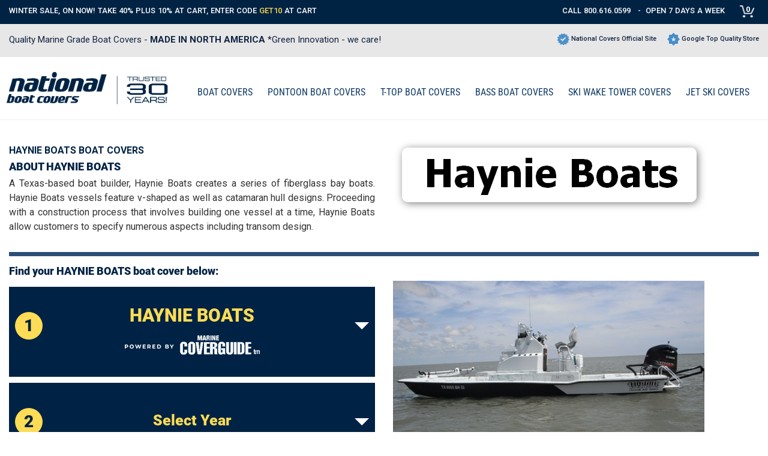

--- FILE ---
content_type: text/html; charset=UTF-8
request_url: https://www.nationalboatcovers.com/m/haynie--boats--boat--covers.html
body_size: 19151
content:
<!DOCTYPE html><html lang="en-US"><head><meta charset="UTF-8"><meta name="viewport" content="width=device-width, initial-scale=1"><meta name="eevelle-environment" content="production"><meta name="csrf-param" content="_csrf"><meta name="csrf-token" content="TU5zQWVDOVcAfEs2FTtyORQDRBdVEHphJBsgJy50TAQPDR8XKS5pZg=="><title>Haynie Boats Boat Covers</title><meta name="description" content="National Boat Covers carries a full line of boat covers for HAYNIE BOATS. Click here to find your cover now."><meta name="keywords" content="Haynie Boats Boat Covers"><meta name="robots" content="Index, Follow"><link rel="canonical"><link href="/web/_cache/nbc/minify/58f8263b391ff9e0aa32d051f69721d07de24679.css" rel="stylesheet"> <script async src=https://www.googletagmanager.com/gtag/js?id=AW-1069300426></script><script>
window.dataLayer = window.dataLayer || [];
function gtag(){dataLayer.push(arguments);}
gtag('js', new Date());
gtag('config','AW-1069300426', {'allow_enhanced_conversions':true});
</script><!-- Google Tag Manager --><script>(function(w,d,s,l,i){w[l]=w[l]||[];w[l].push({'gtm.start':
new Date().getTime(),event:'gtm.js'});var f=d.getElementsByTagName(s)[0],
j=d.createElement(s),dl=l!='dataLayer'?'&l='+l:'';j.async=true;j.src=
'https://www.googletagmanager.com/gtm.js?id='+i+dl;f.parentNode.insertBefore(j,f);
})(window,document,'script','dataLayer','GTM-5D6S2PF');</script><!-- End Google Tag Manager --><meta name="facebook-domain-verification" content="s9e2vgirdgvn9uks2402lg1gekom2o" /><script type="text/javascript" async="" src="https://static.klaviyo.com/onsite/js/klaviyo.js?company_id=TnyjUK"></script><script>
_affirm_config = {
public_api_key: "0JLJO5NU3IM8YG4A",
script: "https://cdn1.affirm.com/js/v2/affirm.js"
};
(function(m,g,n,d,a,e,h,c){var b=m[n]||{},k=document.createElement(e),p=document.getElementsByTagName(e)[0],l=function(a,b,c){return function(){a[b]._.push([c,arguments])}};b[d]=l(b,d,"set");var f=b[d];b[a]={};b[a]._=[];f._=[];b._=[];b[a][h]=l(b,a,h);b[c]=function(){b._.push([h,arguments])};a=0;for(c="set add save post open empty reset on off trigger ready setProduct".split(" ");a<c.length;a++)f[c[a]]=l(b,d,c[a]);a=0;for(c=["get","token","url","items"];a<c.length;a++)f[c[a]]=function(){};k.async=
!0;k.src=g[e];p.parentNode.insertBefore(k,p);delete g[e];f(g);m[n]=b})(window,_affirm_config,"affirm","checkout","ui","script","ready","jsReady");
</script><style>
#frontend_v2 .product-select-page .spage-wrap .spage-item,
#ocd .product-select-page .spage-wrap .spage-item {
margin: 0;
border-bottom: 0px solid #052344;
margin-bottom: 30px;
padding: 10px 0px 10px 0px;
/*cursor: pointer;*/
text-align: right;
border: 2px solid #d4d7dd;
border-radius: 4px;
}
.one-size>.col-sm-5.block-details.hidden-sm.hidden-xs {
border-right: 0px !important;
border-left: 0px !important;
}
.style-image-box.hidden-sm.hidden-xs {
text-align: center;
}
.style-image-box.hidden-sm.hidden-xs>img {
border: 2px solid #d4d7dd;
padding: 0px 8px 0px 6px;
margin-top: 16px;
}
.theme-wrap.page-caption-wrap {
background-color: #fff;
color: #002244;
padding: 30px 0px 0px 10px;
}
.theme-wrap.page-caption-wrap>.theme-container>.content-wrap>.row.product-select-page-caption-wrap>.col-md-12.caption-wrap {
padding: 0px;
}
.theme-wrap.page-caption-wrap>.theme-container>.content-wrap>.row.product-select-page-caption-wrap>.col-md-12.caption-wrap>.row>.col-md-12.col-sm-12.col-xs-12.column {
padding: 0px;
}
/* .page-caption {
color: #002244 !important;
font-weight: bold !important;
width: 45%
}*/
.col-sm-3.block-price {
border: 1px solid #fff;
border-radius: 8px;
background-color: #fff;
box-shadow: 0px 2px 8px rgba(0, 0, 0, 0.03),
0px -2px 8px rgba(0, 0, 0, 0.03),
2px 0px 8px rgba(0, 0, 0, 0.03),
-2px 0px 8px rgba(0, 0, 0, 0.03);
text-align: left;
padding: 16px 0px 0px 16px !important;
margin-right: 20px;
}
.sale-wrap.bold {
display: none;
}
#frontend_v2 .product-select-page .spage-wrap .spage-item .part-discount .part-discount-percent {
padding: 6px;
}
.part-discount-percent {
border-radius: 20px;
letter-spacing: 1px;
padding: 4px 9px 4px 9px !important;
background-color: #9e140f;
color: #fff !important;
font-size: 16px !important;
}
.sale-wrap.bold {
display: none;
}
#frontend_v2 .product-select-page .spage-wrap .spage-item .part-discount .part-discount-percent {
padding: 6px;
}
.part-discount {
padding-bottom: 20px !important;
display: flex;
align-items: center;
}
.part-discount-percent {
border-radius: 20px;
padding: 10px 10px 10px 10xp;
background-color: #9e140f;
color: #fff !important;
}
#frontend_v2 .product-select-page .spage-wrap .spage-item .block-price .btn {
width: 95%;
font-size: 20px;
padding: 18px 0px;
font-weight: bold;
letter-spacing: 1px;
margin-top: 25px;
}
.part-discount>span {
padding: 0px 10px;
}
.theme-content-wrap .product-select-page .ge-content hr,
.theme-content-wrap .product-select-page .ge-content hr+p {
display: none;
}
.box-image {
display: inline;
}
.affirm-modal-trigger {
display: block;
text-decoration: underline;
margin-top: 4px;
font-size: 15px;
color: #0d4f91;
}
.page-image {
width: 100%;
/* Make sure the container takes up the full width */
}
.page-image .carousel-item {
width: 100%;
/* Ensure each carousel item takes up the full width */
display: flex;
justify-content: center;
/* Center the image */
}
.page-image .owl-carousel .owl-item {
display: flex;
justify-content: center;
}
/* Ensure owl-prev and owl-next are visible on all screen sizes */
.owl-carousel .owl-nav {
display: block !important;
}
.owl-carousel .owl-prev,
.owl-carousel .owl-next {
display: inline-block !important;
}
.owl-prev,
.owl-next {
display: block;
position: absolute;
top: 50%;
transform: translateY(-50%);
font-size: 30px;
color: black;
z-index: 10;
}
.owl-prev {
left: 10px;
}
.owl-next {
right: 10px;
}
.part-discount-sale.font-sm {
padding-left: 0px;
}
.part-discount-save {
color: grey !important;
font-size: 16px !important;
}
.affirm-as-low-as {
color: grey;
font-weight: 400 !important;
}
.inventory-desc>button {
color: grey;
font-weight: 400;
background-color: #fff;
border: 1px solid #ececec;
padding: 6px;
}
.inventory-desc>button>img {
margin-top: -1px !important;
}
.colors-container>.available-text {
color: grey;
margin-bottom: 8px;
}
.box-image {
display: inline-block;
padding: 3px;
}
.box-image>img {
max-width: 25px;
}
.item-delivery {
color: #0d4f91 !important;
margin-left: 8px;
padding-bottom: 0px;
font-size: 14px !important;
}
.carousel-balloon.c-b-top {
display: none !important;
}
.carousel-balloon.c-b-middle {
display: none !important;
}
/* Ensure the carousel container takes full width and adjusts automatically */
.owl-carousel {
width: 100%;
height: auto;
/* Allow height to adjust with content */
}
/* Style for the owl-prev and owl-next buttons */
.owl-prev,
.owl-next {
display: flex;
/* Make sure buttons use flexbox for centering content */
justify-content: center;
/* Center the button content horizontally */
align-items: center;
/* Center the button content vertically */
width: 50px;
/* Set a width for the button */
height: 50px;
/* Set a height for the button */
background-color: transparent;
/* Make button background transparent */
border: none;
/* Remove button border */
cursor: pointer;
/* Show pointer on hover */
}
/* Style for the button content (SVG inside the button) */
.owl-prev svg,
.owl-next svg {
width: 30px;
/* Adjust the width of the SVG icon */
height: 30px;
/* Adjust the height of the SVG icon */
}
/* Ensure the button does not shrink and is displayed correctly */
.owl-prev,
.owl-next {
flex-shrink: 0;
/* Prevent the button from shrinking */
}
/* Style the .btn-next and .btn-prev (SVG icon containers) */
.btn-next,
.btn-prev {
display: flex;
justify-content: center;
align-items: center;
width: 100%;
height: 100%;
}
/* Ensure no overflow issues */
.owl-prev,
.owl-next {
overflow: visible;
}
/* Responsive styling for buttons in larger screens */
@media (min-width: 992px) {
.owl-prev,
.owl-next {
display: flex;
/* Ensure buttons are visible on larger screens */
}
}
/* Optional: Hide or modify other carousel elements like the counter */
.carousel-balloon {
display: none;
/* Hide the balloon counter (if not needed) */
}
/* Optional: Adjust the carousel for responsiveness */
@media (max-width: 992px) {
.owl-prev,
.owl-next {
width: 40px;
/* Smaller buttons on mobile */
height: 40px;
}
.owl-prev svg,
.owl-next svg {
width: 20px;
/* Smaller SVGs on mobile */
height: 20px;
}
}
.carousel-wrap .owl-nav .owl-prev {
margin-left: 0px;
}
.carousel-wrap .owl-nav .owl-prev,
.carousel-wrap .owl-nav .owl-next {
top: 130px !important;
background: transparent;
padding: 0px 10px 0px 0px;
height: auto;
}
.carousel-wrap .owl-nav button.owl-prev,
.carousel-wrap .owl-nav button.owl-next {
top: 50% !important;
transform: translateY(-50%) !important;
}
.inventory-desc>button>img {
margin-right: 6px;
}
.owl-prev svg,
.owl-next svg {
width: 28px;
height: 34px;
viewBox: 20 20 160 160;
}
.cls-2 {
stroke: lightgray;
stroke-width: 2px;
border: 3px solid black !important;
fill: #fff !important;
}
.cls-1 {
fill: grey !important;
}
@media (max-width: 1100px) and (min-width: 993px) {
.part-discount-percent {
padding: 5px 0px 5px 1px !important;
}
.part-discount>span {
padding: 0px 6px;
}
}
#frontend_v2 .product-select-page .spage-wrap .spage-item .block-details {
border-right: 0px;
border-left: 0px;
}
@media (max-width: 992px) and (min-width: 768px) {
#frontend_v2 #styleppc-data .product-select-page .spage-wrap .spage-item .block-price {
margin-top: 4px !important;
margin-left: 12px;
}
#frontend_v2 .product-select-page .spage-wrap .spage-item .part-discount .font-sm {
font-size: 20px;
}
.part-discount-save {
font-size: 14px !important;
}
.part-discount>span {
padding: 0px 6px;
}
.col-sm-4.block-image {
width: 36% !important;
}
.special-features {
font-size: 12px;
}
}
@media (min-width: 768px) {
.col-sm-3.block-price {
width: 27%;
}
#frontend_v2 .product-select-page .spage-wrap .spage-item .block-price .btn {
font-size: 16px;
padding: 12px 0px;
margin-top: 50px;
}
.top-header-wrap__top-header-container .mark-placement {
display: flex;
align-items: center;
justify-content: space-between;
width: 100%;
}
.top-header-wrap__top-header-container .editor-inline {
padding-left: 0px !important;
/*padding-top: 30px;*/
}
}
@media (max-width: 768px) {
.page-caption {
width: 100% !important;
font-size: 20px !important
}
.owl-nav>.owl-prev,
.owl-nav>.owl-next {
display: none !important;
}
#frontend_v2 .product-select-page .spage-wrap .spage-item {
padding: 0px;
}
.owl-image-wrap {
width: 75%;
margin: auto
}
#frontend_v2 .style-colors-images-experiment {
margin-top: 0px;
}
#frontend_v2 .product-select-page .spage-wrap .spage-item .inventory-wrap,
#ocd .product-select-page .spage-wrap .spage-item .inventory-wrap {
padding-bottom: 10px !important
}
#frontend_v2 .product-select-page .spage-wrap .spage-item .block-price .btn {
font-size: 16px;
padding: 10px 0px;
margin-top: 16px;
width: 97%;
}
.col-sm-3.block-price {
border: 0px solid #fff;
border-radius: 8px;
background-color: #fff;
box-shadow: none;
padding: 0px 0px 10px 16px !important;
margin-right: auto !important;
}
.style-image-box.hidden-sm.hidden-xs {
display: none !important;
}
.part-discount {
padding-top: 0px !important;
}
#frontend_v2 .product-select-page .spage-wrap .spage-item {
border: 1px solid #f0f0f0;
}
/* body {
background-color: #f4f4f4;
} */
.one-size {
background-color: #fff
}
.col-sm-5.block-details.hidden-lg.hidden-md>.image-content>img {
width: 100%
}
/*height: ;.col-sm-5.block-details.hidden-sm.hidden-xs {
display: none !important;
}*/
.colors-container {
align-items: center;
}
.available-text {
padding-right: 10px;
margin-top: 6px;
}
}
@media (max-width: 992px) and (min-width: 768px) {
.carousel-wrap .owl-nav .owl-prev,
.carousel-wrap .owl-nav .owl-next {
top: 50px !important;
}
div#img-carousel-pform-1-99123_productform>.owl-stage-outer>.owl-stage>.owl-item>div>.owl-image-wrap>img {
width: 60%;
}
}
@media (width: 768px) {
.special-features {
width: 90%;
}
}
@media (max-width: 767px) {
/*.hidden-xs {
display: block !important;
}*/
#frontend_v2 .product-select-page .spage-wrap .spage-item .block-price {
width: 100%;
}
#frontend_v2 .product-select-page .spage-wrap .spage-item .block-price .hidden-xs {
display: block !important;
}
.visible-xs {
display: none !important;
}
.theme-wrap.upper-footer-wrap>.theme-container>.row:nth-of-type(2)>.col-md-12.col-sm-12.column>.ge-content.ge-content-type-tinymce {
width: 100% !important;
}
#frontend_v2 .product-select-page .spage-wrap .spage-item .block-details.hidden-lg.hidden-md .logo {
display: none;
}
.owl-carousel .owl-item img {
object-fit: cover !important;
}
div#product-layout {
margin-top: 40px;
}
}
@media (min-width: 480px) {
#frontend_v2 .block-image {
width: 100%;
}
}
@media (min-width: 769px) {
.owl-dots {
display: none;
}
}
.owl-dots .owl-dot span {
background-color: #7d7d7d !important;
width: 7px !important;
height: 7px !important;
border: none !important;
}
.owl-dots .owl-dot.active span {
background-color: #094f90 !important;
width: 12px !important;
height: 12px !important;
position: relative;
top: -2px;
border: none;
}
.owl-dots .owl-dot {
margin: 4px;
}
.style-image-box.hidden-sm.hidden-xs img {
display: none;
}
.style-image-box.hidden-sm.hidden-xs:before {
content: "* Fits your selected boat";
display: block;
color: grey;
box-shadow: inset 0 0 1px rgba(0, 0, 0, 0.2);
border: 1px solid #d4d7dd;
padding: 5px 0px 5px 0px;
position: relative;
border-radius: 2px;
top: 15px;
width: 28%;
margin: auto;
font-size: 14px;
margin-bottom: 10px;
}
#frontend_v2 .product-select-page .spage-wrap .spage-item .block-image .page-image .owl-carousel .owl-item .owl-image-wrap {
height: 100%;
}
#frontend_v2 .product-select-page .spage-wrap .spage-item .block-image .page-image .owl-carousel .owl-item {
height: 400px;
}
.theme-wrap.upper-footer-wrap>.theme-container>.row:nth-of-type(1)>.col-md-12.col-sm-12.col-xs-12.column>.ge-content.ge-content-type-tinymce>hr {
border: 1px solid #d4d7dd !important;
}
.theme-wrap.upper-footer-wrap>.theme-container>.row:nth-of-type(2)>.col-md-12.col-sm-12.column>.ge-content.ge-content-type-tinymce {
text-align: left;
width: 50%;
margin: auto;
}
.theme-wrap.upper-footer-wrap>.theme-container>.row:nth-of-type(2)>.col-md-12.col-sm-12.column>.ge-content.ge-content-type-tinymce>.editor-paragraph1 {
display: none;
}
.theme-wrap.upper-footer-wrap>.theme-container>.row:nth-of-type(2)>.col-md-12.col-sm-12.column>.ge-content.ge-content-type-tinymce>.editor-inline {
border-bottom: 2px solid #d4d7dd;
padding-bottom: 20px;
}
.theme-wrap.upper-footer-wrap>.theme-container>.row:nth-of-type(2)>.col-md-12.col-sm-12.column>.ge-content.ge-content-type-tinymce p:has(br:only-child) {
display: none;
}
.theme-wrap.upper-footer-wrap>.theme-container>.row:nth-of-type(2)>.col-md-12.col-sm-12.column>.ge-content.ge-content-type-tinymce p:nth-of-type(even) {
border-bottom: 2px solid #d4d7dd;
padding: 12px 0px 12px 0px;
margin-bottom: 10px;
}
.theme-wrap.upper-footer-wrap>.theme-container>.row:nth-of-type(2)>.col-md-12.col-sm-12.column>.ge-content.ge-content-type-tinymce p:nth-of-type(2) {
display: none;
}
.special-features {
margin: auto auto 10px;
font-size: 14px;
display: flex;
justify-content: space-between;
align-items: center;
border: 1px solid #d4d7dd;
padding: 6px;
width: 66%;
color: grey;
box-shadow: 0 0 2px #d4d7dd;
}
.special-features img {
width: auto !important;
margin-left: 0 !important;
}
#frontend_v2 .product-select-page .spage-wrap .spage-item .block-image .page-image {
max-height: 400px;
overflow: hidden;
margin-bottom: 25px;
}
#frontend_v2 .product-select-page .spage-wrap .spage-item .block-image {
width: 40.67%;
display: flex;
flex-direction: column;
}
.dealer-preferred {
color: #0d4f91;
vertical-align: middle;
margin-left: 3px;
}
@media (min-width: 991px) and (max-width: 1305px) {
.special-features {
width: 91% !important;
}
}
@media (min-width: 768px) and (max-width: 990px) {
.special-features {
font-size: 10px;
width: 49%;
gap: 0px !important;
}
}
@media (min-width: 600px) and (max-width: 768px) {
.special-features {
width: 72%;
}
}
@media (min-width: 400px) and (max-width: 540px) {
.special-features {
width: 83%;
}
}
@media (min-width: 300px) and (max-width: 400px) {
.special-features {
width: 100%;
gap: 0px;
}
}
@media (max-width: 768px) {
.special-features {
margin-top: 8px;
}
}
.carousel-wrap .owl-dots {
position: relative;
}
@media (min-width: 768px) {
div#img-carousel-pform-1-99123_productform>.owl-stage-outer>.owl-stage>.owl-item>div>.owl-image-wrap>img {
width: 544px;
margin: auto;
}
}
@media (min-width: 768px) {
.owl-dots {
display: none;
}
}
@media (width: 768px) {
.owl-nav>.owl-prev,
.owl-nav>.owl-next {
display: block !important;
}
}
@media (min-width: 768px) {
#frontend_v2 {
width: 100% !important;
}
/* #frontend_v2 .product-select-page .spage-wrap .spage-item, */
#ocd .product-select-page .spage-wrap .spage-item {
width: 1560px;
}
#frontend_v2 #styleppc-data .product-select-page .spage-wrap .spage-item .block-price {
width: 348px;
margin-top: 10px !important;
margin-left: 10px;
margin-bottom: 8px;
}
#frontend_v2 #styleppc-data .product-select-page .spage-wrap .spage-item .block-details .image-content img {
width: 525px;
}
div#img-carousel-pform-1-99123_productform>.owl-stage-outer>.owl-stage>.owl-item>div>.owl-image-wrap>img {
width: 544px;
}
#frontend_v2 #styleppc-data .product-select-page .spage-wrap .spage-item .block-details {
width: 34.33%;
}
#frontend_v2 #styleppc-data .product-select-page .spage-wrap .spage-item .block-image {
width: 41.67%;
}
.theme-wrap .theme-container {
max-width: 1560px;
}
.theme-wrap.promo-banner>.row.hidden-phone.hidden-tablet {
max-width: 1560px !important;
}
.row.header-logo-menu {
max-width: 1560px;
}
.col-xs-12.container-header-logo-menu>.container.no-padding {
max-width: 1560px;
margin: 0px auto;
}
.col-xs-12.col-md-3.logo,
.col-xs-12.col-md-3.logo>.row.hidden-phone.hidden-tablet>.col-md-12.col-sm-12.column {
padding: 0px;
}
.carousel-wrap .owl-nav .owl-next {
padding: 0px 30px 0px 0px;
background: none;
}
.theme-wrap.promo-banner>.row.hidden-phone.hidden-tablet>.col-md-12.col-sm-12.column>.ge-content.ge-content-type-tinymce>div:nth-of-type(1)>span {
font-size: 19px;
font-weight: 400;
}
.top-header-wrap__top-header-container .editor-inline:nth-of-type(1) {
margin-right: auto !important;
}
.col-xs-12.col-md-9.header-menu {
margin-left: 20px;
width: 73%;
}
.collapse.collapsing.menu-container__navbar-collapse.navbar-collapse>.nav.navbar-nav>li>span,
.collapse.collapsing.menu-container__navbar-collapse.navbar-collapse>.nav.navbar-nav>li>a {
font-size: 20px !important;
}
}
@media (max-width: 1550px) {
.style-image-box.hidden-sm.hidden-xs:before {
width: 30%;
}
}
@media (max-width: 1320px) {
.style-image-box.hidden-sm.hidden-xs:before {
width: 36%;
}
}
@media (max-width: 1380px) {
.special-features {
font-size: 12px;
}
}
@media (max-width: 1100px) {
.style-image-box.hidden-sm.hidden-xs:before {
width: 46%;
}
.special-features {
font-size: 10px;
}
}
@media (max-width: 991px) {
.special-features {
width: 100% !important;
font-size: 8px !important;
}
}
@media (max-width: 768px) {
.special-features {
width: 50% !important;
font-size: 11px !important;
}
}
@media (max-width: 634px) {
.special-features {
width: 60% !important;
font-size: 11px !important;
}
}
@media (max-width: 544px) {
.special-features {
width: 75% !important;
font-size: 10px !important;
}
}
@media (max-width: 419px) {
.special-features {
width: 95% !important;
font-size: 9px !important;
}
}
@media (width: 768px) {
.col-sm-5.block-details.hidden-lg.hidden-md>div>.row>.col-md-12.col-sm-12.column.hidden-phone {
display: block !important;
}
}
.logoTagwrap {
display: flex;
display: -ms-flexbox;
align-items: center;
justify-content: space-between;
gap: 5px;
}
.logoTagwrap>img {
max-width: 240px !important;
}
@media (max-width: 1366px) {
.logoTagwrap {
flex-wrap: wrap;
}
}
.special-features.sf3 {
max-width: 400px;
}
.special-features.sf2 {
max-width: 250px;
}
.special-features span img {
vertical-align: middle;
}
.carousel-wrap .carousel-data .owl-dots {
padding: 15px 10px 0;
}
.second-caption-wrap select#ddlSize {
width: auto !important;
margin-left: auto;
}
.product-title-wrap .caption-wrap {
float: none;
width: unset;
padding: 0;
flex: 1;
}
.product-title-wrap .row>[class^="col-"] {
padding: 0;
width: unset;
}
.product-title-wrap h1.page-caption {
width: 100%;
padding: 0 !important;
}
.product-title-wrap .second-caption-wrap {
width: unset;
}
.product-title-wrap .caption-wrap .row .col-md-12 {
width: 100%;
padding-right: 40px;
}
@media (max-width: 767px) {
.product-title-wrap .product-select-page-caption-wrap {
flex-direction: column;
align-items: flex-start;
gap: 10px;
}
.product-title-wrap .second-caption-wrap {
padding: 0;
}
}
@media (max-width: 1200px) {
.special-features.sf4 {
flex-wrap: wrap;
}
}
.special-features.sf4 {
max-width: 500px;
width: 85%;
font-size: 13px;
}
.description {
display: none;
}
@media (max-width: 767.98px) {
#frontend_v2 .product-select-page .spage-wrap .spage-item .block-details.hidden-lg.hidden-md,
#frontend_v2 .product-select-page .spage-wrap .spage-item .block-image {
width: 100% !important;
}
#frontend_v2 .product-select-page .spage-wrap .spage-item .block-image .page-image .owl-carousel .owl-item {
height: 100% !important;
}
}
.product-form .product-page-images-wrap.show-color-images .main-image-wrap {
display: inline !important;
/* or 'inline-block' if needed */
}
@media (max-width: 768px) {
/*.caption-search {
display: none !important;
}*/
#frontend_v2 .page-header-images-wrap,
#ocd .page-header-images-wrap {
padding-bottom: 10px;
}
div.row>div.col-md-5.col-lg-5.caption-manufacturer,
div.row>div.col-md-2.col-lg-2.caption-or,
div.row>div.col-md-7.col-lg-7.caption-styles {
display: none !important;
}
.caption-search.hidden-sm.hidden-xs {
display: none !important;
}
}
/*.owl-image-wrap {
width: 383px;
height: auto !important;
}*/
.carousel-wrap .owl-nav button.owl-next {
right: 2%;
}
</style></head><body id="frontend_v2" class="container-fluid no-padding"><!-- Google Tag Manager (noscript) --><noscript><iframe src="https://www.googletagmanager.com/ns.html?id=GTM-5D6S2PF"
height="0" width="0" style="display:none;visibility:hidden"></iframe></noscript><!-- End Google Tag Manager (noscript) --><div class="theme-wrap top-header-wrap"><div class="theme-container top-header-wrap__top-header-container"><div class="row hidden-phone"><div class="col-md-12 col-sm-12 col-xs-12 column"><div class="ge-content ge-content-type-tinymce" data-ge-content-type="tinymce"><div class="mark-placement" style="text-align: right;" data-mce-style="text-align: right;"><p class="editor-inline"><span style="font-size: 16px;" data-mce-style="font-size: 16px;">WINTER SALE, ON NOW! TAKE 40% PLUS 10% AT CART, ENTER CODE <span style="color: rgb(254, 220, 85);" data-mce-style="color: #fedc55;">GET10</span> AT CART                </span></p><p class="editor-inline"><span style="font-size: 16px;" data-mce-style="font-size: 16px;"><a style="text-decoration: none;" href="tel:+18006160599" data-mce-href="tel:+18006160599" data-mce-style="text-decoration: none;">CALL 800.616.0599</a>   -  OPEN 7 DAYS A WEEK</span>     </p><div class="item-list-cartlink"><a class="order-item-cartlink-ico" href="/cart.html"><span class="cart-icon">0</span></a> <div class="notification text-center">your cart is empty</div></div></div></div></div></div> <div class="row hidden-tablet hidden-desktop"><div class="column col-md-12 col-sm-12 col-xs-12" style="display: block;"><div class="ge-content ge-content-type-tinymce" data-ge-content-type="tinymce"><div class="mark-placement" style="text-align: center; font-size: 11px; font-size: 2.64vw;" data-mce-style="text-align: center; font-size: 11px; font-size: 2.64vw;"><p class="editor-inline" style="vertical-align: middle;line-height: 1;padding-top: 0.15vh;" data-mce-style="vertical-align: middle;line-height: 1;padding-top: 0.15vh;"><a style="text-decoration: none;" href="tel:+18006160599" target="_blank" rel="noopener" data-mce-href="tel:+18006160599" data-mce-style="text-decoration: none;" data-mce-selected="inline-boundary">CALL 800.616.0599</a> | OPEN 7 DAYS A WEEK | <a href="https://www.nationalcovers.com/orderstatus/" target="_blank" rel="noopener" data-mce-href="https://www.nationalcovers.com/orderstatus/" style="text-decoration: none; vertical-align: baseline; color: inherit;"><span>ORDER STATUS</span></a></p><div class="item-list-cartlink"><a class="order-item-cartlink-ico" href="/cart.html"><span class="cart-icon">0</span></a> <div class="notification text-center">your cart is empty</div></div></div></div></div></div> </div></div><div class="theme-wrap promo-banner"><div class="row hidden-phone hidden-tablet" style="max-width: 1330px; margin: 0 auto; height: 100%; align-items: center;"><div class="col-md-12 col-sm-12 column"><div class="ge-content ge-content-type-tinymce" data-ge-content-type="tinymce"><div style="float: left;" data-mce-style="float: left;"><span style="color: rgb(0, 34, 68); font-size: 16px;" data-mce-style="color: #002244; font-size: 16px;">Quality Marine Grade Boat Covers - <strong>MADE IN NORTH AMERICA </strong>*Green Innovation - we care!</span></div><div style="float: right;" data-mce-style="float: right;"><span style="color: rgb(0, 34, 68);" data-mce-style="color: #002244;"><img style="margin-top: -3px;" src="/web/source/dflc/uploads/tinymce/files/Check.png" alt="BlueCheck" width="21" height="19" data-mce-src="/web/source/dflc/uploads/tinymce/files/Check.png" data-mce-style="margin-top: -3px;"> National Covers Official Site      <img style="margin-top: -5px;" src="/web/source/dflc/uploads/tinymce/files/Star.png" alt="BlueCheck" width="21" height="22" data-mce-src="/web/source/dflc/uploads/tinymce/files/Star.png" data-mce-style="margin-top: -5px;"> Google Top Quality Store</span></div><div style="float: right;" data-mce-style="float: right;"><br></div></div></div></div><div class="row hidden-desktop" style="margin: 0 auto;"><div class="col-md-12 col-sm-12 column" style="width: 100%;"><div class="ge-content ge-content-type-tinymce" data-ge-content-type="tinymce"><p style="text-align: center;" data-mce-style="text-align: center;"><span style="color: #002244;" data-mce-style="color: #002244;"><span style="font-size: 12px;" data-mce-style="font-size: 12px;">Quality Marine Grade Boat Covers - </span><strong><span style="font-size: 12px;" data-mce-style="font-size: 12px;">MADE IN NORTH AMERICA</span><br></strong></span></p></div></div></div> </div><div class="container-fluid no-padding"><div class="row"><div class="col-xs-12 container-header-logo-menu"><div class="container no-padding"><div class="row header-logo-menu"><div class="col-xs-12 col-md-3 logo"><div class="row hidden-phone hidden-tablet"><div class="col-md-12 col-sm-12 column"><div class="ge-content ge-content-type-tinymce" data-ge-content-type="tinymce"><p><a href="https://www.nationalboatcovers.com/" class="desktop" data-mce-href="https://www.nationalboatcovers.com/" data-mce-selected="inline-boundary"><img src="/web/source/nbc/uploads/tinymce/files/no%20NBC%20Logo%20no%20Bug.png" alt="logofork" data-mce-src="/web/source/nbc/uploads/tinymce/files/no%20NBC%20Logo%20no%20Bug.png" width="270" height="54"></a></p></div></div></div>	<div class="row hidden-desktop hidden-print"><div class="col-md-12 col-sm-12 column"><div class="ge-content ge-content-type-tinymce" data-ge-content-type="tinymce"><p><a href="https://www.nationalboatcovers.com/" class="mobile" data-mce-href="https://www.nationalboatcovers.com/" data-mce-selected="inline-boundary"><img src="/web/source/nbc/uploads/tinymce/files/NBC_Logo_no_Bug_mobile%20(1).png" alt="NBC_Logo_no_Bug_mobile (1)" data-mce-src="/web/source/nbc/uploads/tinymce/files/NBC_Logo_no_Bug_mobile%20(1).png"></a></p></div></div></div> <div class="cart-mobile"><div class="item-list-cartlink"><a class="order-item-cartlink-ico" href="/cart.html"><span class="cart-icon">0</span></a> <div class="notification text-center">your cart is empty</div></div> </div><div class="navbar-toggle-wrap"><button type="button" class="navbar-toggle btn-navbar" data-toggle="collapse"
data-target=".header-menu .navbar-collapse"><span class="text">Menu</span><span class="icon-bar"></span><span class="icon-bar"></span><span class="icon-bar"></span></button></div></div><div class="col-xs-12 col-md-9 header-menu"><div class="menu-wrap"><div class="menu-container__navbar navbar" role="navigation"><nav class="collapse collapsing menu-container__navbar-collapse navbar-collapse"><ul class="nav navbar-nav"><li class="parent first" title="BOAT COVERS"><a href="/boat-all.html">BOAT COVERS</a></li><li class="parent" title="PONTOON BOAT COVERS"><a href="/boat-covers/pontoon-rails.html">PONTOON BOAT COVERS</a></li><li class="parent" title="T-TOP BOAT COVERS"><a href="/boat-covers/t-top-boats.html">T-TOP BOAT COVERS</a><div class="dropdown-toggle" data-toggle="dropdown" role="button" aria-haspopup="true" aria-expanded="false"><span class="caret"></span></div><ul class="sub"><li class="parent first" title="T-TOP BOAT COVERS"><a href="/boat-covers/t-top-boats.html"><img loading="lazy" src="https://www.nationalboatcovers.com/source/nbc/uploads/Image/10238/NBC_Boat_Cover_Nav_Bar_Images_T_Top_boat_cover.png" alt="T-TOP BOAT COVERS">T-TOP BOAT COVERS</a></li><li class="parent" title="T-TOP CENTER CONSOLE"><a href="/c/t-top-covers/t-top--console--covers.html"><img loading="lazy" src="https://www.nationalboatcovers.com/source/nbc/uploads/Image/10219/NBC_Boat_Cover_Nav_Bar_Images_T_Top_console_boat_cover.png" alt="T-TOP CENTER CONSOLE">T-TOP CENTER CONSOLE</a></li><li class="parent" title="CENTER CONSOLE BOAT COVERS"><a href="/c/t-top-covers/center--console--covers.html"><img loading="lazy" src="https://www.nationalboatcovers.com/source/nbc/uploads/Image/10220/NBC_Boat_Cover_Nav_Bar_Images_console_boat_cover.png" alt="CENTER CONSOLE BOAT COVERS">CENTER CONSOLE BOAT COVERS</a></li></ul></li><li class="parent" title="BASS BOAT COVERS"><a href="https://www.nationalboatcovers.com/boat-covers/bass-boat-wide.html">BASS BOAT COVERS</a></li><li class="parent" title="Ski Wake Tower COVERS"><span class="label-item">Ski Wake Tower COVERS</span><div class="dropdown-toggle" data-toggle="dropdown" role="button" aria-haspopup="true" aria-expanded="false"><span class="caret"></span></div><ul class="sub"><li class="parent first" title="DECK BOAT with Modern Arch Wake / Ski Tower"><a href="/a/deck-boat-with-modern-arch-wake-ski-tower.html"><img loading="lazy" src="https://www.nationalboatcovers.com/source/nbc/uploads/Image/37713/Deck%20Boat%20with%20Modern%20Tower%20Cover%20National%20Boat%20Covers%20Admiral%20Navy%20800x514.png" alt="DECK BOAT with Modern Arch Wake / Ski Tower">DECK BOAT with Modern Arch Wake / Ski Tower</a></li><li class="parent" title="DECK BOAT with Traditional 4 point Wake / Ski Tower"><a href="/a/deck-boat-with-traditional-arch-wake-ski-tower.html"><img loading="lazy" src="https://www.nationalboatcovers.com/source/nbc/uploads/Image/37718/Deck_Boat_Ski_Tower_550x350_Navy.jpg" alt="DECK BOAT with Traditional 4 point Wake / Ski Tower">DECK BOAT with Traditional 4 point Wake / Ski Tower</a></li><li class="parent" title="V-HULL with Modern Arch Wake / Ski Tower"><a href="/a/v-hull--boat-with-modern-arch-wake-ski-tower.html"><img loading="lazy" src="https://www.nationalboatcovers.com/source/nbc/uploads/Image/37714/Windstorm%20Vhull%20Boat%20w%20New%20Tower%20National%20Boat%20Covers%20Admiral%20Navy%20800x514.png" alt="V-HULL with Modern Arch Wake / Ski Tower">V-HULL with Modern Arch Wake / Ski Tower</a></li><li class="parent" title="V-HULL BOAT with Traditional 4 point Wake / Ski Tower"><a href="/a/v-hull-boat-with-traditional-arch-wake-ski-tower.html"><img loading="lazy" src="https://www.nationalboatcovers.com/source/nbc/uploads/Image/37719/Deck_Boat_Ski_Tower_550x350_Navy.jpg" alt="V-HULL BOAT with Traditional 4 point Wake / Ski Tower">V-HULL BOAT with Traditional 4 point Wake / Ski Tower</a></li><li class="parent" title="TOURNAMENT SKI BOAT with Modern Arch Wake / Ski Tower"><a href="/a/tournament-ski-boat-with-modern-arch-wake-ski-tower.html"><img loading="lazy" src="https://www.nationalboatcovers.com/source/nbc/uploads/Image/37715/Tournament%20Ski%20Boat%20with%20Tower%20Cover%20National%20Boat%20Covers%20Admiral%20Navy%20800x514.png" alt="TOURNAMENT SKI BOAT with Modern Arch Wake / Ski Tower">TOURNAMENT SKI BOAT with Modern Arch Wake / Ski Tower</a></li><li class="parent" title="TOURNAMENT SKI BOAT with Traditional 4 point Wake / Ski Tower"><a href="/a/tournament-ski-boat-with-traditional-arch-wake-ski-tower.html"><img loading="lazy" src="https://www.nationalboatcovers.com/source/nbc/uploads/Image/37720/Deck_Boat_Ski_Tower_550x350_Navy.jpg" alt="TOURNAMENT SKI BOAT with Traditional 4 point Wake / Ski Tower">TOURNAMENT SKI BOAT with Traditional 4 point Wake / Ski Tower</a></li><li class="parent" title="WAKE BOAT with Modern Arch Wake / Ski Tower"><a href="/a/wake-boat-with-modern-arch-wake-ski-tower.html"><img loading="lazy" src="https://www.nationalboatcovers.com/source/nbc/uploads/Image/37716/Deck%20Boat%20with%20Modern%20Tower%20Cover%20National%20Boat%20Covers%20Admiral%20Navy%20800x514.png" alt="WAKE BOAT with Modern Arch Wake / Ski Tower">WAKE BOAT with Modern Arch Wake / Ski Tower</a></li><li class="parent" title="WAKE BOAT with Traditional 4 point Wake / Ski Tower"><a href="/a/wake-boat-with-traditional-arch-wake-ski-tower.html"><img loading="lazy" src="https://www.nationalboatcovers.com/source/nbc/uploads/Image/37717/Deck_Boat_Ski_Tower_550x350_Navy.jpg" alt="WAKE BOAT with Traditional 4 point Wake / Ski Tower">WAKE BOAT with Traditional 4 point Wake / Ski Tower</a></li></ul></li><li class="parent" title="JET SKI COVERS"><a href="/boat-covers/personal-watercraft.html">JET SKI COVERS</a></li></ul> </nav></div></div></div></div></div></div></div></div><div class="clearfix"></div><div class="clearfix"></div><div class="theme-wrap page-caption-wrap"><div class="theme-container"><div class="content-wrap"><div class="product-title-wrap"><div class="row product-select-page-caption-wrap"><!-- Left Caption --><div class="col-md-8 caption-wrap"><div class="ge-content ge-content-type-tinymce" data-ge-content-type="tinymce"><h1 class="page-caption"></h1></div></div><!-- Right Caption / Dropdown --><!-- <div class="col-md-4 second-caption-wrap"><div class="text-right"></div></div>--></div></div></div></div></div><div class="theme-wrap theme-content-wrap"><div><div class="manufacturer-page"><div class="content-wrap"><div class="row"><div class="col-sm-6 col-xs-6 column col-md-6"><div class="ge-content ge-content-type-tinymce" data-ge-content-type="tinymce"><p><h1 class="editor-h1">HAYNIE BOATS BOAT COVERS</h1><h2 class="editor-h2">ABOUT HAYNIE BOATS</h2><p style="text-align: justify;">A Texas-based boat builder, Haynie Boats creates a series of fiberglass bay boats. Haynie Boats vessels feature v-shaped as well as catamaran hull designs. Proceeding with a construction process that involves building one vessel at a time, Haynie Boats allow customers to specify numerous aspects including transom design.</p></p></div></div><div class="col-sm-6 col-xs-6 column col-md-6"><div class="ge-content ge-content-type-tinymce" data-ge-content-type="tinymce"><div class="huge-sale-image"><img loading="lazy" loading="lazy" src="/web/source/nbc/uploads/tinymce/files/manufacturerpage/images/haynie_boats_001.png" alt="haynie_boats_001" data-mce-loading="lazy" loading="lazy" src="/web/source/nbc/uploads/tinymce/files/manufacturerpage/images/haynie_boats_001.png"></div></div></div></div><div class="row" style="display: block;"><div class="col-md-12 col-sm-12 col-xs-12 column"><div class="ge-content ge-content-type-tinymce" data-ge-content-type="tinymce"><p><div class="spacer"></div></p><h2 class="caption editor-h2">Find your HAYNIE BOATS boat cover below:</h2></div></div></div><div class="row"><div class="col-sm-6 col-xs-6 column col-md-6"><div class="ge-content ge-content-type-tinymce" data-ge-content-type="tinymce"><p><div class="main-search-ddl "><div class="ddl-popup"><div class="search-wrap"><input class="search-field" type="search" tabindex="0" autocomplete="off" autocorrect="off" autocapitalize="off" spellcheck="false" role="textbox" placeholder="SEARCH"/></div><div class="dll-popup-close"><button type="button" class="dll-close-btn">×</button></div><span id="showAllLink"></span><div class="results"><div class="caption"></div><ul class="items"></ul><ul class="not-found"><li>No results found</li></ul><ul class="loading-please-wait"><li>Loading... Please wait.</li></ul></div></div><div id="item-Manufacturer" class="item load-data active main-item-search-nbc" field="Manufacturer" next="Year"><div class="item-container item-container-nbc"><div class="item-icon-wrapper item-ico-wrap"><div class="item-ico">1</div></div><div class="item-text" default="HAYNIE BOATS">HAYNIE BOATS</div><div class="item-arrow-wrapper"><div class="item-arrow"></div></div><input type="hidden" class="hfUrl" name="hfUrl" value="/product-search-d-d-l2/Manufacturer/HAYNIE+BOATS.html"><input type="hidden" class="hfCaption" name="hfCaption" value=""><input type="hidden" class="hfSelected" name="hfSelected" value="HAYNIE BOATS"><select class="ddlData" name="ddlData"></select></div></div><div id="item-Year" class="item main-item-search-nbc" field="Year" next="Type"><div class="item-container item-container-nbc"><div class="item-icon-wrapper item-ico-wrap"><div class="item-ico">2</div></div><div class="item-text" default="Select Year">Select Year</div><div class="item-arrow-wrapper"><div class="item-arrow"></div></div><input type="hidden" class="hfUrl" name="hfUrl" value="/product-search-d-d-l2/Year/.html"><input type="hidden" class="hfCaption" name="hfCaption" value=""><input type="hidden" class="hfSelected" name="hfSelected"><select class="ddlData" name="ddlData"></select></div></div><div id="item-Type" class="item last main-item-search-nbc" field="Type" next="redirect"><div class="item-container item-container-nbc"><div class="item-icon-wrapper item-ico-wrap"><div class="item-ico">3</div></div><div class="item-text" default="Select Model">Select Model</div><div class="item-arrow-wrapper"><div class="item-arrow"></div></div><input type="hidden" class="hfUrl" name="hfUrl" value="/product-search-d-d-l2/Type/.html"><input type="hidden" class="hfCaption" name="hfCaption" value=""><input type="hidden" class="hfSelected" name="hfSelected"><select class="ddlData" name="ddlData"></select></div></div><input type="hidden" id="hfProductSaveLogUrl" name="hfProductSaveLogUrl" value="/search-d-d-l2-save-log"></div></p></div></div><div class="col-sm-6 col-xs-6 column col-md-6"><div class="ge-content ge-content-type-tinymce" data-ge-content-type="tinymce"><p><img loading="lazy" loading="lazy" src="/web/source/nbc/uploads/tinymce/files/manufacturerpage/images/haynie.png" alt="haynie" data-mce-loading="lazy" loading="lazy" src="/web/source/nbc/uploads/tinymce/files/manufacturerpage/images/haynie.png"></p></div></div></div><div class="row" style="display: block;"><div class="col-md-12 col-sm-12 col-xs-12 column"><div class="ge-content ge-content-type-tinymce" data-ge-content-type="tinymce"><p><div class="spacer"></div></p></div></div></div><div class="row"><div class="col-sm-6 col-xs-6 column col-md-6"><div class="ge-content ge-content-type-tinymce" data-ge-content-type="tinymce"><h2 class="caption editor-h2">Popular Haynie Boats Boat Models:</h2><p><p>&nbsp;</p><table style="width: 593px;" border="0" cellspacing="0" cellpadding="0"><colgroup><col style="mso-width-source: userset; mso-width-alt: 21686; width: 445pt;" width="593" /></colgroup><tbody><tr style="height: 15.0pt;"><td style="height: 15.0pt; width: 445pt;" width="593" height="20">17 CAT/CC</td></tr><tr style="height: 15.0pt;"><td style="height: 15.0pt;" height="20">19 FLATS/CC</td></tr><tr style="height: 15.0pt;"><td style="height: 15.0pt;" height="20">19 R/T/CC</td></tr><tr style="height: 15.0pt;"><td style="height: 15.0pt;" height="20">20 FLATS/CC</td></tr><tr style="height: 15.0pt;"><td style="height: 15.0pt;" height="20">21 CAT/CC</td></tr><tr style="height: 15.0pt;"><td style="height: 15.0pt;" height="20">21 SUPER CAT/CC</td></tr><tr style="height: 15.0pt;"><td style="height: 15.0pt;" height="20">21 TUNNEL/CC</td></tr><tr style="height: 15.0pt;"><td style="height: 15.0pt;" height="20">21Z/CC</td></tr><tr style="height: 15.0pt;"><td style="height: 15.0pt;" height="20">23 BIG FOOT/CC</td></tr><tr style="height: 15.0pt;"><td style="height: 15.0pt;" height="20">23 BIGFOOT/CC</td></tr><tr style="height: 15.0pt;"><td style="height: 15.0pt;" height="20">23 CAT/CC</td></tr><tr style="height: 15.0pt;"><td style="height: 15.0pt;" height="20">23 LS TOURNAMENT ED/CC</td></tr><tr style="height: 15.0pt;"><td style="height: 15.0pt;" height="20">23 LS TOURNAMENT EDTN/CC</td></tr><tr style="height: 15.0pt;"><td style="height: 15.0pt;" height="20">23LS TOURNAMENT EDTN/CC</td></tr><tr style="height: 15.0pt;"><td style="height: 15.0pt;" height="20">24 CAT/CC</td></tr><tr style="height: 15.0pt;"><td style="height: 15.0pt;" height="20">24 HIGH OUTPUT CAP/CC</td></tr><tr style="height: 15.0pt;"><td style="height: 15.0pt;" height="20">24 HIGH OUTPUT/CC</td></tr><tr style="height: 15.0pt;"><td style="height: 15.0pt;" height="20">25 MAGNUM/CC</td></tr></tbody></table></p></div></div><div class="col-sm-6 col-xs-6 column col-md-6"><div class="ge-content ge-content-type-tinymce" data-ge-content-type="tinymce"><h2 class="caption editor-h2">Haynie Boats Photo:</h2><p><p style="text-align: center;"><img title="haynie boats" loading="lazy" src="/web/source/nbc/uploads/tinymce/files/manufacturerpage/content/haynie_boats.png" alt="haynie " width="221" height="129" /></p></p></div></div></div></div></div> </div></div><div class="theme-wrap upper-footer-wrap"><div class="theme-container"><div class="row" style="display: block;"><div class="col-md-12 col-sm-12 column"><div class="ge-content ge-content-type-tinymce" data-ge-content-type="tinymce"><div class="editor-inline editor-paragraph1" data-mce-style="text-align: left;" style="text-align: left;"><div class="editor-paragraph1" style="text-align: left;" data-mce-style="text-align: left;"><br></div><div class="editor-paragraph1" style="text-align: left;" data-mce-style="text-align: left;"><span style="color: #002244; font-size: 18px;" data-mce-style="color: #002244; font-size: 18px;"><strong><br data-mce-bogus="1"></strong></span></div><div class="editor-paragraph1" style="text-align: left;" data-mce-style="text-align: left;"><span style="color: #002244; font-size: 18px;" data-mce-style="color: #002244; font-size: 18px;"><strong><br data-mce-bogus="1"></strong></span></div><div class="editor-paragraph1" style="text-align: left;" data-mce-style="text-align: left;"><span style="color: #002244; font-size: 18px;" data-mce-style="color: #002244; font-size: 18px;"><strong><br data-mce-bogus="1"></strong></span></div><div class="editor-paragraph1" style="text-align: left;" data-mce-style="text-align: left;"><span style="color: #002244; font-size: 18px;" data-mce-style="color: #002244; font-size: 18px;"><strong><br data-mce-bogus="1"></strong></span></div><div class="editor-paragraph1" style="text-align: left;" data-mce-style="text-align: left;"><span style="color: #002244; font-size: 18px;" data-mce-style="color: #002244; font-size: 18px;"><strong>WE LOVE OUR CUSTOMERS! Thank you for making us #1</strong></span></div><div class="editor-paragraph1"><br></div><div class="editor-paragraph1"><img src="/web/source/nbc/uploads/tinymce/files/bcr1.png" alt="bcr1" data-mce-src="/web/source/nbc/uploads/tinymce/files/bcr1.png"></div><div class="editor-paragraph1"><br></div></div><div class="editor-inline editor-paragraph1" data-mce-style="text-align: left;" style="text-align: left;"><span style="font-size: 14px; color: #002244;" data-mce-style="font-size: 14px; color: #002244;"><em>Best Boat Covers Ever! </em></span></div><div class="editor-inline editor-paragraph1" data-mce-style="text-align: left;" style="text-align: left;"><span style="font-size: 14px; color: #002244;" data-mce-style="font-size: 14px; color: #002244;">Hi Guys:</span><br><span style="font-size: 14px; color: #002244;" data-mce-style="font-size: 14px; color: #002244;">Last month I bought a bass boat cover over the internet from in East Tennessee. Just wanted you to know that I'm thrilled with the quality and design of your cover. It's the best I've ever owned, by far. I've previously used several before bu not as good as this one. Nice fit guys!</span><br><span style="font-size: 14px; color: #002244;" data-mce-style="font-size: 14px; color: #002244;">At first, I wondered about the individual strap-downs you provide. But, I now understand that's a much better system than fixed-position tie-downs. You can move your tie-downs to areas where they are needed most. Good idea to go wIth pro style straps</span><br><br><span style="font-size: 14px; color: #002244;" data-mce-style="font-size: 14px; color: #002244;">Thanks. Don't mean to be a pest. Just thought you'd appreciate a little feedback.</span><br><span style="font-size: 14px; color: #002244;" data-mce-style="font-size: 14px; color: #002244;">All the best,</span><br><span style="font-size: 14px; color: #002244;" data-mce-style="font-size: 14px; color: #002244;">Jan </span><br><span style="font-size: 14px; color: #002244;" data-mce-style="font-size: 14px; color: #002244;">Kingston, TN</span></div><div class="editor-inline editor-paragraph1" data-mce-style="text-align: left;" style="text-align: left;"><div class="editor-paragraph1"><br></div><div class="editor-paragraph1"><br></div><div class="editor-paragraph1"><img src="/web/source/nbc/uploads/tinymce/files/bcr4.png" alt="bcr4" data-mce-src="/web/source/nbc/uploads/tinymce/files/bcr4.png"></div></div><div class="editor-inline editor-paragraph1" data-mce-style="text-align: left;" style="text-align: left;"><br><span style="font-size: 14px; color: #002244;" data-mce-style="font-size: 14px; color: #002244;"><em>Quick and easy!</em></span></div><div class="editor-inline editor-paragraph1" data-mce-style="text-align: left;" style="text-align: left;"><span style="font-size: 14px; color: #002244;" data-mce-style="font-size: 14px; color: #002244;">My buddy turned me on to you guys. I purchased about a year ago still looks and acts as new. This is one of the best things I have bought in a long time. It is just so durable that I don't ever think it will give out. I would recommend a Windstorm cover to anyone who has the chance to get one. Thank you so much for a great product.</span><br><br><span style="font-size: 14px; color: #002244;" data-mce-style="font-size: 14px; color: #002244;">Jon T.</span><br><span style="font-size: 14px; color: #002244;" data-mce-style="font-size: 14px; color: #002244;">Colorado</span></div><div class="editor-inline editor-paragraph1" data-mce-style="text-align: left;" style="text-align: left;"><div class="editor-paragraph1"><br></div><div class="editor-paragraph1"><br></div><div class="editor-paragraph1"><img src="/web/source/nbc/uploads/tinymce/files/bcr9.png" alt="bcr9" data-mce-src="/web/source/nbc/uploads/tinymce/files/bcr9.png"></div><div class="editor-paragraph1"><br></div><div class="editor-paragraph1"><span style="font-size: 14px; color: #002244;" data-mce-style="font-size: 14px; color: #002244;"><em>Most Satisfied.</em></span></div><div class="editor-paragraph1"><span style="font-size: 14px; color: #002244;" data-mce-style="font-size: 14px; color: #002244;">I am most satisfied thus far with this product.</span><br><span style="font-size: 14px; color: #002244;" data-mce-style="font-size: 14px; color: #002244;">Great products and service from National Boat Covers. I had no problems what so ever getting and putting on my cover. I don't think you can beat its durability and resistance to weather. I love my cover and hope to get one for my other boat as well.</span><br><br><span style="font-size: 14px; color: #002244;" data-mce-style="font-size: 14px; color: #002244;">Bill Schwarts</span><br><span style="font-size: 14px; color: #002244;" data-mce-style="font-size: 14px; color: #002244;">Salt Lake City, Utah</span><br><br></div><div class="editor-paragraph1"><br></div><div class="editor-paragraph1"><img src="/web/source/nbc/uploads/tinymce/files/bcr8.png" alt="bcr8" data-mce-src="/web/source/nbc/uploads/tinymce/files/bcr8.png"></div><div class="editor-paragraph1"><br></div><div class="editor-paragraph1"><span style="font-size: 14px; color: #002244;" data-mce-style="font-size: 14px; color: #002244;"><em>It fits great!</em></span></div><div class="editor-paragraph1"><span style="font-size: 14px; color: #002244;" data-mce-style="font-size: 14px; color: #002244;">The water resistance is great for where I am located. I live in Florida and it rains so much. The way the material breathes is great because I have had no mold what so ever. Great Cover!</span><br><br><span style="font-size: 14px; color: #002244;" data-mce-style="font-size: 14px; color: #002244;">Mike C.</span><br><br></div><div class="editor-paragraph1"><br></div><div class="editor-paragraph1"><span style="font-size: 14px; color: #002244;" data-mce-style="font-size: 14px; color: #002244;"><img src="/web/source/nbc/uploads/tinymce/files/bcr12.png" alt="bcr12" data-mce-src="/web/source/nbc/uploads/tinymce/files/bcr12.png"></span></div><div class="editor-paragraph1"><br></div><div class="editor-paragraph1"><div class="editor-paragraph1"><span style="font-size: 14px; color: #002244;" data-mce-style="font-size: 14px; color: #002244;"><em>Got a winner - nice material</em></span></div><div class="editor-paragraph1"><span style="font-size: 14px; color: #002244;" data-mce-style="font-size: 14px; color: #002244;">Saws these at my local dealer but decided to go online to national and see if they had them. thanks again </span><br></div><div class="editor-paragraph1"><br><span style="font-size: 14px; color: #002244;" data-mce-style="font-size: 14px; color: #002244;">Walter Mills</span></div><div class="editor-paragraph1"><span style="font-size: 14px; color: #002244;" data-mce-style="font-size: 14px; color: #002244;">California</span></div><div class="editor-paragraph1"><br></div><div class="editor-paragraph1"><br></div></div><div class="editor-paragraph1"><img src="/web/source/nbc/uploads/tinymce/files/bcr10.png" alt="bcr10" data-mce-src="/web/source/nbc/uploads/tinymce/files/bcr10.png"></div><div class="editor-paragraph1"><br></div><div class="editor-paragraph1"><span style="font-size: 14px; color: #002244;" data-mce-style="font-size: 14px; color: #002244;"><em>Greatest pontoon cover I've ever owned</em></span></div><div class="editor-paragraph1"><span style="font-size: 14px; color: #002244;" data-mce-style="font-size: 14px; color: #002244;">After receiving my cover it was very hard and awkward to make it fit. But with the great customer service from national boat covers they talked me right through it and in a matter of minutes my boat was securely covered and ready for the off season.</span><br><br><span style="font-size: 14px; color: #002244;" data-mce-style="font-size: 14px; color: #002244;">Abraham Jackson</span><br><span style="font-size: 14px; color: #002244;" data-mce-style="font-size: 14px; color: #002244;">Seattle, Washington</span><br><br></div><div class="editor-paragraph1"><br></div><div class="editor-paragraph1"><img src="/web/source/nbc/uploads/tinymce/files/bcr3.png" alt="bcr3" data-mce-src="/web/source/nbc/uploads/tinymce/files/bcr3.png"></div><div class="editor-paragraph1"><br></div><div class="editor-paragraph1"><span style="font-size: 14px; color: #002244;" data-mce-style="font-size: 14px; color: #002244;"><em>Nice boat cover, fits like a glove, good quality.</em></span></div><div class="editor-paragraph1"><span style="font-size: 14px; color: #002244;" data-mce-style="font-size: 14px; color: #002244;">My semi-custom cover is absolutely the best cover I have ever bought for my boat.  I have been through a couple covers before purchasing a windstorm cover and nothing even comes close to its durability. I recommend getting one as soon as possible.</span><br><br><span style="font-size: 14px; color: #002244;" data-mce-style="font-size: 14px; color: #002244;">Marcus Brown</span><br><span style="font-size: 14px; color: #002244;" data-mce-style="font-size: 14px; color: #002244;">Fort Lauderdale, FL </span><br><br></div><div class="editor-paragraph1"><br></div><div class="editor-paragraph1"><img src="/web/source/nbc/uploads/tinymce/files/bcr7.png" alt="bcr7" data-mce-src="/web/source/nbc/uploads/tinymce/files/bcr7.png"></div><div class="editor-paragraph1"><br></div><div class="editor-paragraph1"><span style="font-size: 14px; color: #002244;" data-mce-style="font-size: 14px; color: #002244;"><em>Cover is nice</em></span></div><div class="editor-paragraph1"><span style="font-size: 14px; color: #002244;" data-mce-style="font-size: 14px; color: #002244;">The friendly staff at National Boat Covers made my choice easy in selecting the perfect cover for my boat. I cannot thank you enough for the great product you have provided me with. Thank you so much.</span><br><br><span style="font-size: 14px; color: #002244;" data-mce-style="font-size: 14px; color: #002244;">Melissa Gates</span><br><span style="font-size: 14px; color: #002244;" data-mce-style="font-size: 14px; color: #002244;">San Diego, California</span></div><div class="editor-paragraph1"><br></div><div class="editor-paragraph1"><br></div><div class="editor-paragraph1"><img src="/web/source/nbc/uploads/tinymce/files/bcr6.png" alt="bcr6" data-mce-src="/web/source/nbc/uploads/tinymce/files/bcr6.png"></div><div class="editor-paragraph1"><br></div><div class="editor-paragraph1"><span style="font-size: 14px; color: #002244;" data-mce-style="font-size: 14px; color: #002244;"><em>The cover is well worth the money</em></span></div><div class="editor-paragraph1"><span style="font-size: 14px; color: #002244;" data-mce-style="font-size: 14px; color: #002244;">I could not be any more satisfied with my boat cover I purchased from National Boat Covers. They helped me understand how important it is to have a sound cover that will protect my investment and provided me with the perfect cover to with stand the harsh weather it goes through. Thank you greatly appreciated.</span><br><br><span style="font-size: 14px; color: #002244;" data-mce-style="font-size: 14px; color: #002244;">Joshua Barnes</span><br><span style="font-size: 14px; color: #002244;" data-mce-style="font-size: 14px; color: #002244;">Lake Oswego, Oregon </span><br><br></div><div class="editor-paragraph1"><br><br></div></div><div class="editor-inline" data-mce-style="text-align: left;" style="text-align: left;"><span style="font-size: 20px; color: rgb(0, 34, 68);" data-mce-style="font-size: 20px; color: #002244;"><strong>MORE REVIEWS</strong></span></div><p><span style="color: rgb(0, 34, 68); font-size: 14px;" data-mce-style="color: #002244; font-size: 14px;">156K+ 98% of customers rate this company 4-or 5 stars</span></p><p><span style="color: rgb(0, 34, 68);" data-mce-style="color: #002244;"><strong> </strong></span></p><p><br></p><p><span style="color: rgb(0, 34, 68);" data-mce-style="color: #002244;"><strong>Randy H. ★★★★★ <span style="font-size: 12px;" data-mce-style="font-size: 12px;">Verified Customer</span></strong></span></p><p><span style="color: rgb(0, 34, 68);" data-mce-style="color: #002244;">Very quick and easy, great boat cover</span></p><p><br></p><p><br></p><p><span style="color: rgb(0, 34, 68);" data-mce-style="color: #002244;"><strong>Dave D.  ★★★★★ <span style="font-size: 12px;" data-mce-style="font-size: 12px;">Verified Customer</span></strong></span></p><p><span style="color: rgb(0, 34, 68);" data-mce-style="color: #002244;">second time I first one is holding up great ordered 2 different boats- strong material</span></p><p><br></p><p><br></p><p><span style="color: rgb(0, 34, 68);" data-mce-style="color: #002244;"><strong>James B.  ★★★★★  <span style="font-size: 12px;" data-mce-style="font-size: 12px;">Verified Customer</span></strong></span></p><p><span style="color: rgb(0, 34, 68);" data-mce-style="color: #002244;">Super smooth, and love the fit for my ranger boat</span></p><p><br></p><p><br></p><p><span style="color: rgb(0, 34, 68);" data-mce-style="color: #002244;"><strong>Timothy M.  ★★★★★ <span style="font-size: 12px;" data-mce-style="font-size: 12px;">Verified Customer</span></strong></span></p><p><span style="color: rgb(0, 34, 68);" data-mce-style="color: #002244;">Help was all good- nice product</span></p><p><br></p><p><br></p><p><span style="color: rgb(0, 34, 68);" data-mce-style="color: #002244;"><strong>Dan C.  ★★★★★  <span style="font-size: 12px;" data-mce-style="font-size: 12px;">Verified Customer</span></strong></span></p><p><span style="color: rgb(0, 34, 68);" data-mce-style="color: #002244;">Christopher in customer service was helpful with looking up previous order to get the dimensions need for the exact fix of this new boat cover.</span></p><p><br></p><p><br></p><p><span style="color: rgb(0, 34, 68);" data-mce-style="color: #002244;"><strong>Robert F.  ★★★★★  <span style="font-size: 12px;" data-mce-style="font-size: 12px;">Verified Customer</span></strong></span></p><p><span style="color: rgb(0, 34, 68);" data-mce-style="color: #002244;">Called to get 10% military discount, guy on phone, thank you! Fabric good</span></p><p><br></p><p><span style="color: rgb(0, 34, 68);" data-mce-style="color: #002244;">    </span></p><p><span style="color: rgb(0, 34, 68);" data-mce-style="color: #002244;"><strong>David M.  ★★★★★  <span style="font-size: 12px;" data-mce-style="font-size: 12px;">Verified Customer</span></strong></span></p><p><span style="color: rgb(0, 34, 68);" data-mce-style="color: #002244;">I don’t know if it covers the motors.</span></p><p><br></p><p><br></p><p><span style="color: rgb(0, 34, 68);" data-mce-style="color: #002244;"><strong>Brent N.  ★★★★  <span style="font-size: 12px;" data-mce-style="font-size: 12px;">Verified Customer</span></strong></span></p><p><span style="color: rgb(0, 34, 68);" data-mce-style="color: #002244;">Very smooth procedure . Seems like a great product for the price. Love the Winstorm</span></p><p><br></p><p><br></p><p><span style="color: rgb(0, 34, 68);" data-mce-style="color: #002244;"><strong>Jeff G.  ★★★★★  <span style="font-size: 12px;" data-mce-style="font-size: 12px;">Verified Customer</span></strong></span></p><p><span style="color: rgb(0, 34, 68);" data-mce-style="color: #002244;"> Called customer service for help – and they did</span></p><p><br></p><p><br></p><p><span style="color: rgb(0, 34, 68);" data-mce-style="color: #002244;"><strong>Leon L.  ★★★★★  <span style="font-size: 12px;" data-mce-style="font-size: 12px;">Verified Customer</span></strong></span></p><p><span style="color: rgb(0, 34, 68);" data-mce-style="color: #002244;">It does not get easier than this!</span></p><p><br></p><p><br></p><p><span style="color: rgb(0, 34, 68);" data-mce-style="color: #002244;"><strong>Julianne S.  ★★★★★  <span style="font-size: 12px;" data-mce-style="font-size: 12px;">Verified Customer</span></strong></span></p><p><span style="color: rgb(0, 34, 68);" data-mce-style="color: #002244;">Easy to use web site with the correct information, got the cover thank you fits great</span></p><p><br></p><p><br></p><p><span style="color: rgb(0, 34, 68);" data-mce-style="color: #002244;"><strong>Karen B.  ★★★★★  <span style="font-size: 12px;" data-mce-style="font-size: 12px;">Verified Customer</span></strong></span></p><p><span style="color: rgb(0, 34, 68);" data-mce-style="color: #002244;">Glad you had my older model JC pontoon boat as a choice. No other online sites had it!</span></p><p><br></p><p><br></p><p><span style="color: rgb(0, 34, 68);" data-mce-style="color: #002244;"><strong>Mike J.  ★★★★★  <span style="font-size: 12px;" data-mce-style="font-size: 12px;">Verified Customer</span></strong></span></p><p><span style="color: rgb(0, 34, 68);" data-mce-style="color: #002244;">I bought from here before very easy also good product</span></p><p><br></p><p><br></p><p><span style="color: rgb(0, 34, 68);" data-mce-style="color: #002244;"><strong>Dale E.  ★★★★★  <span style="font-size: 12px;" data-mce-style="font-size: 12px;">Verified Customer</span></strong></span></p><p><span style="color: rgb(0, 34, 68);" data-mce-style="color: #002244;">Quick and easy</span></p><p><br></p><p><br></p><p><span style="color: rgb(0, 34, 68);" data-mce-style="color: #002244;"><strong>RAYMOND J.  ★★★★★  <span style="font-size: 12px;" data-mce-style="font-size: 12px;">Verified Customer</span></strong></span></p><p><span style="color: rgb(0, 34, 68);" data-mce-style="color: #002244;">Description of my boat hard to distinguish on site. Otherwise, great experience.</span></p><p><br></p><p><br></p><p><span style="color: rgb(0, 34, 68);" data-mce-style="color: #002244;"><strong>Michael R.  ★★★★★  <span style="font-size: 12px;" data-mce-style="font-size: 12px;">Verified Customer</span></strong></span></p><p><span style="color: rgb(0, 34, 68);" data-mce-style="color: #002244;">North American made and a good warranty, that is what we're looking for.</span></p><p><br></p><p><br></p><p><span style="color: rgb(0, 34, 68);" data-mce-style="color: #002244;"><strong>Phyllis L.  ★★★★★  <span style="font-size: 12px;" data-mce-style="font-size: 12px;">Verified Customer</span></strong></span></p><p><span style="color: rgb(0, 34, 68);" data-mce-style="color: #002244;">Very easy, glad we went with National</span></p><p><br></p><p><br></p><p><span style="color: rgb(0, 34, 68);" data-mce-style="color: #002244;"><strong>Sonny S.  ★★★★★  <span style="font-size: 12px;" data-mce-style="font-size: 12px;">Verified Customer</span></strong></span></p><p><span style="color: rgb(0, 34, 68);" data-mce-style="color: #002244;">Ordering processs was super easy and had my exact boat in the files. Outstanding price as well.</span></p><p><br></p><p><br></p><p><span style="color: rgb(0, 34, 68);" data-mce-style="color: #002244;"><strong>Steve S.  ★★★★★  <span style="font-size: 12px;" data-mce-style="font-size: 12px;">Verified Customer</span></strong></span></p><p><span style="color: rgb(0, 34, 68);" data-mce-style="color: #002244;">this works! Great fit</span></p><p><br></p><p><br></p><p><span style="color: rgb(0, 34, 68);" data-mce-style="color: #002244;"><strong>Lael S.  ★★★★★  <span style="font-size: 12px;" data-mce-style="font-size: 12px;">Verified Customer</span></strong></span></p><p><span style="color: rgb(0, 34, 68);" data-mce-style="color: #002244;">Easy selection process, great options- nice materials</span></p><p><br></p><p><br></p><p><span style="color: rgb(0, 34, 68);" data-mce-style="color: #002244;"><strong>Michael L.  ★★★★★  <span style="font-size: 12px;" data-mce-style="font-size: 12px;">Verified Customer</span></strong></span></p><p><span style="color: rgb(0, 34, 68);" data-mce-style="color: #002244;">Could not find code for checkout, then I called customer service</span></p><p><br></p><p><br></p><p><span style="color: rgb(0, 34, 68);" data-mce-style="color: #002244;"><strong>Bret B.  ★★★★★  <span style="font-size: 12px;" data-mce-style="font-size: 12px;">Verified Customer</span></strong></span></p><p><span style="color: rgb(0, 34, 68);" data-mce-style="color: #002244;">The shopping experience was quick and easy. Great rating for the delivery and quality of material and workmanship upon receiving.</span></p><p><br></p><p><br></p><p><span style="color: rgb(0, 34, 68);" data-mce-style="color: #002244;"><strong>Walter P.  ★★★★★  <span style="font-size: 12px;" data-mce-style="font-size: 12px;">Verified Customer</span></strong></span></p><p><span style="color: rgb(0, 34, 68);" data-mce-style="color: #002244;">we are a camper boat repair facility- we use national covers</span></p><p><br></p><p><br></p><p><span style="color: rgb(0, 34, 68);" data-mce-style="color: #002244;"><strong>Michael B.  ★★★★★  <span style="font-size: 12px;" data-mce-style="font-size: 12px;">Verified Customer</span></strong></span></p><p><span style="color: rgb(0, 34, 68);" data-mce-style="color: #002244;">having the boat listings down to the model number was extremely helpful. We got the  perfect fit.</span></p><p><br></p><p><br></p><p><span style="color: rgb(0, 34, 68);" data-mce-style="color: #002244;"><strong>Aaron B.  ★★★★★  <span style="font-size: 12px;" data-mce-style="font-size: 12px;">Verified Customer</span></strong></span></p><p><span style="color: rgb(0, 34, 68);" data-mce-style="color: #002244;">Thank you</span></p><p><br></p><p><br></p><p><span style="color: rgb(0, 34, 68);" data-mce-style="color: #002244;"><strong>Dennis J.  ★★★★★  <span style="font-size: 12px;" data-mce-style="font-size: 12px;">Verified Customer</span></strong></span></p><p><span style="color: rgb(0, 34, 68);" data-mce-style="color: #002244;">Easy to manage Website- fast delivery for custom work and color I wanted</span></p><p><br></p><p><br></p><p><span style="color: rgb(0, 34, 68);" data-mce-style="color: #002244;"><strong>Gary C.  ★★★★★  <span style="font-size: 12px;" data-mce-style="font-size: 12px;">Verified Customer</span></strong></span></p><p><span style="color: rgb(0, 34, 68);" data-mce-style="color: #002244;">Great Web Site and products – got the word from a friend</span></p><p><br></p><p><br></p><p><span style="color: rgb(0, 34, 68);" data-mce-style="color: #002244;"><strong>JOHN S.  ★★★★★  <span style="font-size: 12px;" data-mce-style="font-size: 12px;">Verified Customer</span></strong></span></p><p><span style="color: rgb(0, 34, 68);" data-mce-style="color: #002244;">very easy, I picked the wrong fit and they helped at no charge</span></p><p><br></p><p><br></p><p><span style="color: rgb(0, 34, 68);" data-mce-style="color: #002244;"><strong>Zack T.  ★★★★★ <span style="font-size: 12px;" data-mce-style="font-size: 12px;">Verified Customer</span></strong></span></p><p><span style="color: rgb(0, 34, 68);" data-mce-style="color: #002244;">placed my order. I'll check back when I know its correct and delivered on time</span></p><p><br></p><p><br></p><p><span style="color: rgb(0, 34, 68);" data-mce-style="color: #002244;"><strong>B.D. M.  ★★★★★  <span style="font-size: 12px;" data-mce-style="font-size: 12px;">Verified Customer</span></strong></span></p><p><span style="color: rgb(0, 34, 68);" data-mce-style="color: #002244;">I worked via email with them to ensure I was getting the correct size cover for my Creekboat. They asked for some very specific measurements which I provided. They then recommended the type and size of cover whih I ordered. It fits like a glove, and looks very professional.</span></p><p><span style="color: rgb(0, 34, 68);" data-mce-style="color: #002244;"><strong> </strong></span></p><p><br></p><p><span style="color: rgb(0, 34, 68);" data-mce-style="color: #002244;"><strong>David C.  ★★★★★ <span style="font-size: 12px;" data-mce-style="font-size: 12px;">Verified Customer</span></strong></span></p><p><span style="color: rgb(0, 34, 68);" data-mce-style="color: #002244;">Very easy ordering</span></p><p><br></p><p><br></p><p><span style="color: rgb(0, 34, 68);" data-mce-style="color: #002244;"><strong>James B.  ★★★★★  <span style="font-size: 12px;" data-mce-style="font-size: 12px;">Verified Customer</span></strong></span></p><p><span style="color: rgb(0, 34, 68);" data-mce-style="color: #002244;">can I confirm the warranty of the product -good</span></p><p><br></p><p><br></p><p><span style="color: rgb(0, 34, 68);" data-mce-style="color: #002244;"><strong>Ralph H.  ★★★★★  <span style="font-size: 12px;" data-mce-style="font-size: 12px;">Verified Customer</span></strong></span></p><p><span style="color: rgb(0, 34, 68);" data-mce-style="color: #002244;">Great service, easy to order! Will use again!</span></p><p><br></p><p><br></p><p><span style="color: rgb(0, 34, 68);" data-mce-style="color: #002244;"><strong>Will M.  ★★★★★  <span style="font-size: 12px;" data-mce-style="font-size: 12px;">Verified Customer</span></strong></span></p><p><span style="color: rgb(0, 34, 68);" data-mce-style="color: #002244;">The selection was great and I love the fact that the covers were specifically selected for my boat.</span></p><p><br></p><p><br></p><p><span style="color: rgb(0, 34, 68);" data-mce-style="color: #002244;"><strong>Evelyn C.  ★★★★★  <span style="font-size: 12px;" data-mce-style="font-size: 12px;">Verified Customer</span></strong></span></p><p><span style="color: rgb(0, 34, 68);" data-mce-style="color: #002244;">Great fit</span></p><p><br></p><p><br></p><p><span style="color: rgb(0, 34, 68);" data-mce-style="color: #002244;"><strong>Paul K.  ★★★★★  <span style="font-size: 12px;" data-mce-style="font-size: 12px;">Verified Customer</span></strong></span></p><p><span style="color: rgb(0, 34, 68);" data-mce-style="color: #002244;">Everything to this point has been great. great boat cover fit.</span></p><p><br></p><p><br></p><p><span style="color: rgb(0, 34, 68);" data-mce-style="color: #002244;"><strong>George W.  ★★★★★  <span style="font-size: 12px;" data-mce-style="font-size: 12px;">Verified Customer</span></strong></span></p><p><span style="color: rgb(0, 34, 68);" data-mce-style="color: #002244;">Painless and a great cover</span></p><p><br></p><p><br></p><div class="editor-paragraph1"><br></div><div class="editor-paragraph1"><br></div></div></div></div><div class="row" style="display: block;"></div><div class="row hidden-phone"><div class="col-md-12 col-sm-12 column"><div class="ge-content ge-content-type-tinymce" data-ge-content-type="tinymce"><p></p><p style="text-align: center;" data-mce-style="text-align: center;"><span style="font-size: 24px;" data-mce-style="font-size: 24px;"><strong><span style="color: #002244;" data-mce-style="color: #002244;">        <span style="font-size: 10px;" data-mce-style="font-size: 10px;"><img src="/web/source/ncc/uploads/tinymce/files/65.jpg" alt="65" width="19" height="19" data-mce-src="/web/source/ncc/uploads/tinymce/files/65.jpg"> WARNING: Cancer and Reproductive Harm California Prop 65 - <a href="https://www.p65warnings.ca.gov/" target="_blank" rel="noopener" data-mce-href="https://www.p65warnings.ca.gov/">https://wwwp65warnings.ca.gov/</a></span> </span></strong></span></p><p style="text-align: center;" data-mce-style="text-align: center;"><span style="font-size: 24px;" data-mce-style="font-size: 24px;"><strong><span style="color: #002244;" data-mce-style="color: #002244;">    </span></strong></span><img src="/web/source/ncc/uploads/tinymce/files/pay%20bar.webp" alt="pay bar" width="811" height="67" data-mce-src="/web/source/ncc/uploads/tinymce/files/pay%20bar.webp"></p><p><br data-mce-bogus="1"></p></div></div></div> <div class="row hidden-desktop hidden-tablet"><div class="col-md-12 col-sm-12 column"><div class="ge-content ge-content-type-tinymce" data-ge-content-type="tinymce"><p><img src="/web/source/nbc/uploads/tinymce/files/pay%20bar.webp" alt="pay bar" data-mce-src="/web/source/nbc/uploads/tinymce/files/pay%20bar.webp" width="521" height="43" style="display: block; margin-left: auto; margin-right: auto;" data-mce-style="display: block; margin-left: auto; margin-right: auto;"></p><p><br data-mce-bogus="1"></p></div></div></div> </div></div><div class="theme-wrap footer-wrap"><div class="theme-container"><div style="display: block;" class="row"><div class="column col-sm-5 col-xs-12 col-md-12 hidden-phone" style="display: block;"><div class="ge-content ge-content-type-tinymce" data-ge-content-type="tinymce"><div class="hidden-phone hidden-tablet"><p style="text-align: center;" data-mce-style="text-align: center;"><br></p><p style="text-align: center;" data-mce-style="text-align: center;"><a href="http://www.nationalcovers.com" target="_blank" rel="noopener" data-mce-href="http://www.nationalcovers.com"><img src="/web/source/dflc/uploads/tinymce/files/01%20National%20Covers%20Footer%20Logo.png" alt="01 National Covers Footer Logo" data-mce-src="/web/source/dflc/uploads/tinymce/files/01%20National%20Covers%20Footer%20Logo.png"></a></p><p style="color: rgb(255, 255, 255); margin-top: 20px; text-align: center;" data-mce-style="color: #ffffff; margin-top: 20px; text-align: center;">  <img src="/web/source/dflc/uploads/tinymce/files/01%20Footer%20bar.png" alt="01 Footer bar" data-mce-src="/web/source/dflc/uploads/tinymce/files/01%20Footer%20bar.png"></p><p style="color: rgb(255, 255, 255); margin-top: 20px; text-align: center;" data-mce-style="color: #ffffff; margin-top: 20px; text-align: center;"><br></p></div><div class="hidden-desktop"><p style="text-align: center;" data-mce-style="text-align: center;"><br></p></div></div></div><div class="col-sm-3 column col-md-12 hidden-desktop" style="display: block;"><div class="ge-content ge-content-type-tinymce" data-ge-content-type="tinymce"><p style="text-align: center;" data-mce-style="text-align: center;"><a href="http://www.nationalcovers.com" target="_blank" rel="noopener" data-mce-href="http://www.nationalcovers.com"><img src="/web/source/dflc/uploads/tinymce/files/01%20National%20Covers%20Footer%20Logo.png" alt="01 National Covers Footer Logo" data-mce-src="/web/source/dflc/uploads/tinymce/files/01%20National%20Covers%20Footer%20Logo.png"></a></p><p style="color: #ffffff; margin-top: 20px; text-align: center;" data-mce-style="color: #ffffff; margin-top: 20px; text-align: center;"> <img src="/web/source/nbt/uploads/tinymce/files/01%20Footer%20bar%20mobile.png" alt="01 Footer bar mobile" data-mce-src="/web/source/nbt/uploads/tinymce/files/01%20Footer%20bar%20mobile.png"></p><p style="color: #ffffff; margin-top: 20px; text-align: center;" data-mce-style="color: #ffffff; margin-top: 20px; text-align: center;"><br></p></div></div><div class="col-sm-3 column col-xs-12 col-md-12" style="display: block;"><div class="ge-content ge-content-type-tinymce" data-ge-content-type="tinymce"><div class="mark-placement"><ul class="footer-menu footer-wrap__footer-nav"><li class="parent" title="CUSTOMER SERVICE"><a href="#" >CUSTOMER SERVICE</a><ul class="footer-wrap__footer-nav__sub"><li class="parent" title="Order Status"><a href="https://www.nationalcovers.com/orderstatus/" >Order Status</a></li><li class="parent" title="Shopping Cart"><a href="/cart.html" >Shopping Cart</a></li></ul></li><li class="parent" title="COMPANY INFO"><a href="#" >COMPANY INFO</a><ul class="footer-wrap__footer-nav__sub"><li class="parent" title="About Us"><a href="/a/aboutus.html" >About Us</a></li><li class="parent" title="Shipping/Tracking"><a href="/a/tracking-and-shipping.html" >Shipping/Tracking</a></li><li class="parent" title="Return Policy"><a href="/a/return-policy.html" >Return Policy</a></li><li class="parent" title="Warranty"><a href="/a/warranty.html" >Warranty</a></li><li class="parent" title="Contact Us"><a href="/a/contact.html" >Contact Us</a></li><li class="parent" title="Privacy Policy"><a href="/a/privacy-policy.html" >Privacy Policy</a></li><li class="parent" title="Terms and Conditions"><a href="/a/terms.html" >Terms and Conditions</a></li></ul></li><li class="parent" title="RESOURCES"><a href="#" >RESOURCES</a><ul class="footer-wrap__footer-nav__sub"><li class="parent" title="Sitemap"><a href="/a/sitemap.html" >Sitemap</a></li><li class="parent" title="Articles"><a href="/a/blog.html" >Articles</a></li><li class="parent" title="FAQ"><a href="/a/faq.html" >FAQ</a></li><li class="parent" title="How To Measure"><a href="/a/how-to-measure-boat-cover-size.html" >How To Measure</a></li><li class="parent" title="Boat Cover Brands"><a href="/a/boat-cover-brands.html" >Boat Cover Brands</a></li><li class="parent" title="Choosing A Cover"><a href="/a/choosing-a-boat-cover.html" >Choosing A Cover</a></li><li class="parent" title="Boat Accessories"><a href="https://www.nationalboatcovers.com/accessories.html" >Boat Accessories</a></li><li class="parent" title="Proud Dealer of Eevelle Products"><a href="https://eevelle.com/" target="_blank">Proud Dealer of Eevelle Products</a></li></ul></li></ul></div></div></div><div class="column col-sm-4 col-xs-12 col-md-12 hidden-phone hidden-tablet" style=""><div class="ge-content ge-content-type-tinymce" data-ge-content-type="tinymce"><p><br></p><p><br></p></div></div><div class="col-sm-3 column col-md-7" style="position: static; display: block;"><div class="ge-content ge-content-type-tinymce" data-ge-content-type="tinymce"><div class="hidden-phone hidden-tablet" style="text-align: right;" data-mce-style="text-align: right;"><p style="color: #ffffff; text-align: right; line-height: 32px; font-weight: 900;" data-mce-style="color: #ffffff; text-align: right; line-height: 32px; font-weight: 900;">FOLLOW US <a href="https://www.facebook.com/nationalcovers/" target="_blank" rel="noopener" data-mce-href="https://www.facebook.com/nationalcovers/"><img style="margin: 0 2px;" src="/web/source/nbc/uploads/tinymce/files/social/icon-facebook.png" alt="National Covers Facebook" width="32" height="32" data-mce-src="/web/source/nbc/uploads/tinymce/files/social/icon-facebook.png" data-mce-style="margin: 0 2px;"></a><a href="https://www.youtube.com/channel/UCnWMiKueRuA33NPBQEBwgWw" target="_blank" rel="noopener" data-mce-href="https://www.youtube.com/channel/UCnWMiKueRuA33NPBQEBwgWw"><img style="margin: 0 2px;" src="/web/source/nbc/uploads/tinymce/files/social/icon-youtube.png" alt="National Covers Youtube" width="32" height="32" data-mce-src="/web/source/nbc/uploads/tinymce/files/social/icon-youtube.png" data-mce-style="margin: 0 2px;"></a><a href="https://www.pinterest.com/nationalcovers/" target="_blank" rel="noopener" data-mce-href="https://www.pinterest.com/nationalcovers/" style="display: inline-flex; align-items: center; justify-content: center; width: 32px !important; height: 32px !important; padding: 0 !important; background-color: #fedc55 !important; color: #ffffff; border-radius: 50%; margin: 0 2px;" data-mce-style="display: inline-flex; align-items: center; justify-content: center; width: 32px !important; height: 32px !important; padding: 0 !important; background-color: #fedc55 !important; color: #ffffff; border-radius: 50%; margin: 0 2px;"><img style="width: 18px;" src="/web/source/nbc/uploads/tinymce/files/pinterest-brands.png" alt="National Covers Instagram" width="32" height="32" data-mce-src="/web/source/nbc/uploads/tinymce/files/pinterest-brands.png" data-mce-style="margin: 0 2px;"></a><a href="https://www.instagram.com/nationalcovers_/" target="_blank" rel="noopener" data-mce-href="https://www.instagram.com/nationalcovers_/" style="display: inline-flex; align-items: center; justify-content: center; width: 32px !important; height: 32px !important; padding: 0 !important; background-color: #fedc55 !important; color: #ffffff; border-radius: 50%; margin: 0 2px;" data-mce-style="display: inline-flex; align-items: center; justify-content: center; width: 32px !important; height: 32px !important; padding: 0 !important; background-color: #fedc55 !important; color: #ffffff; border-radius: 50%; margin: 0 2px;" data-mce-selected="inline-boundary"><img style="width: 18px;" src="/web/source/nbc/uploads/tinymce/files/instagram-brands.png" alt="National Covers Instagram" width="32" height="32" data-mce-src="/web/source/nbc/uploads/tinymce/files/instagram-brands.png" data-mce-style="margin: 0 2px;"></a></p></div><div class="hidden-desktop" style="text-align: center;" data-mce-style="text-align: center;"><p style="color: #ffffff; text-align: center; line-height: 32px; font-weight: 900;" data-mce-style="color: #ffffff; text-align: center; line-height: 32px; font-weight: 900;">FOLLOW US <a href="https://www.facebook.com/nationalcovers/" target="_blank" rel="noopener" data-mce-href="https://www.facebook.com/nationalcovers/"><img style="margin: 0 2px;" src="/web/source/nbc/uploads/tinymce/files/social/icon-facebook.png" alt="National Covers Facebook" width="32" height="32" data-mce-src="/web/source/nbc/uploads/tinymce/files/social/icon-facebook.png" data-mce-style="margin: 0 2px;"></a><a href="https://www.youtube.com/channel/UCnWMiKueRuA33NPBQEBwgWw" target="_blank" rel="noopener" data-mce-href="https://www.youtube.com/channel/UCnWMiKueRuA33NPBQEBwgWw"><img style="margin: 0 2px;" src="/web/source/nbc/uploads/tinymce/files/social/icon-youtube.png" alt="National Covers Youtube" width="32" height="32" data-mce-src="/web/source/nbc/uploads/tinymce/files/social/icon-youtube.png" data-mce-style="margin: 0 2px;"></a><a href="https://www.pinterest.com/nationalcovers/" target="_blank" rel="noopener" data-mce-href="https://www.pinterest.com/nationalcovers/" style="display: inline-flex; align-items: center; justify-content: center; width: 32px !important; height: 32px !important; padding: 0 !important; background-color: #fedc55 !important; color: #ffffff; border-radius: 50%; margin: 0 2px;" data-mce-style="display: inline-flex; align-items: center; justify-content: center; width: 32px !important; height: 32px !important; padding: 0 !important; background-color: #fedc55 !important; color: #ffffff; border-radius: 50%; margin: 0 2px;"><img style="width: 18px;" src="/web/source/nbc/uploads/tinymce/files/pinterest-brands.png" alt="National Covers Instagram" width="32" height="32" data-mce-src="/web/source/nbc/uploads/tinymce/files/pinterest-brands.png" data-mce-style="margin: 0 2px;"></a><a href="https://www.instagram.com/nationalcovers_/" target="_blank" rel="noopener" data-mce-href="https://www.instagram.com/nationalcovers_/" style="display: inline-flex; align-items: center; justify-content: center; width: 32px !important; height: 32px !important; padding: 0 !important; background-color: #fedc55 !important; color: #ffffff; border-radius: 50%; margin: 0 2px;" data-mce-style="display: inline-flex; align-items: center; justify-content: center; width: 32px !important; height: 32px !important; padding: 0 !important; background-color: #fedc55 !important; color: #ffffff; border-radius: 50%; margin: 0 2px;" data-mce-selected="inline-boundary"><img style="width: 18px;" src="/web/source/nbc/uploads/tinymce/files/instagram-brands.png" alt="National Covers Instagram" width="32" height="32" data-mce-src="/web/source/nbc/uploads/tinymce/files/instagram-brands.png" data-mce-style="margin: 0 2px;"></a></p></div></div></div><div class="col-sm-3 column col-md-12" style="display: block;"><div class="ge-content ge-content-type-tinymce" data-ge-content-type="tinymce"><p><br></p><p><br data-mce-bogus="1"></p></div></div><div class="col-sm-3 column hidden-print col-md-12" style=""><div class="ge-content ge-content-type-tinymce" data-ge-content-type="tinymce"><p style="text-align: center;" data-mce-style="text-align: center;"><span style="font-size: 10px; color: rgb(255, 255, 255);" data-mce-style="font-size: 10px; color: #ffffff;">Copyright 2024</span></p><p style="text-align: center;" data-mce-style="text-align: center;"><span style="font-size: 10px; color: rgb(255, 255, 255);" data-mce-style="font-size: 10px; color: #ffffff;"><span style="font-size: 10px;" data-mce-style="font-size: 10px;">National Covers: <a style="color: rgb(255, 255, 255);" title="Boat Covers" href="https://nationalboatcovers.com" target="_blank" rel="noopener" data-mce-href="https://nationalboatcovers.com" data-mce-style="color: #ffffff;">Boat Covers</a>, <a style="color: rgb(255, 255, 255);" title="Bimini Tops" href="https://www.nationalbiminitops.com" target="_blank" rel="noopener" data-mce-href="https://www.nationalbiminitops.com" data-mce-style="color: #ffffff;">Bimini Tops,</a> <a style="color: rgb(255, 255, 255);" title="Patio Furniture Covers" href="https://www.nationalpatiocovers.com" target="_blank" rel="noopener" data-mce-href="https://www.nationalpatiocovers.com" data-mce-style="color: #ffffff;">Patio Furniture Covers</a>, <a style="color: rgb(255, 255, 255);" title="Golf Cart Covers" href="https://www.nationalgolfcartcovers.com" target="_blank" rel="noopener" data-mce-href="https://www.nationalgolfcartcovers.com" data-mce-style="color: #ffffff;">Golf Cart Covers</a>, <a style="color: rgb(255, 255, 255);" title="Car Covers" href="https://www.nationalcarcovers.com" target="_blank" rel="noopener" data-mce-href="https://www.nationalcarcovers.com" data-mce-style="color: #ffffff;">Car Covers,</a> <a style="color: rgb(255, 255, 255);" title="RV Covers" href="https://www.nationalrvcovers.com" target="_blank" rel="noopener" data-mce-href="https://www.nationalrvcovers.com" data-mce-style="color: #ffffff;">RV Covers</a></span><br>All Rights Reserved</span></p><p style="text-align: center;" data-mce-style="text-align: center;"><br></p><p style="text-align: center;" data-mce-style="text-align: center;"><br></p></div></div></div> </div></div><style>
@media (max-width: 1920px) and (min-width: 1760px) {
.top-header-wrap {
height: 42px;
}
.theme-wrap.top-header-wrap>.theme-container.top-header-wrap__top-header-container>.row.hidden-phone>.col-md-12.col-sm-12.col-xs-12.column>.ge-content.ge-content-type-tinymce>.mark-placement {
padding: 0px !important;
}
.top-header-wrap__top-header-container .editor-inline:nth-of-type(1) {
margin-right: 20px;
}
.item-list-cartlink {
font-size: 14px;
}
.item-list-cartlink .cart-icon {
height: 22px;
width: 26px;
}
.col-md-12.col-sm-12>.ge-content.ge-content-type-tinymce>div:nth-of-type(2) {
margin-right: 0px;
}
}
@media (max-width: 1920px) and (min-width: 1366px) {
.top-header-wrap__top-header-container .editor-inline span {
font-size: 15px !important;
}
.theme-wrap.promo-banner>.row.hidden-phone.hidden-tablet>.col-md-12.col-sm-12.column {
padding-left: 11px;
padding-right: 10px;
}
}
.theme-wrap.top-header-wrap {
background-color: #002344;
}
@media (min-width: 768px) {
.theme-wrap .theme-container {
max-width: 1572px;
}
}
.theme-wrap.promo-banner>.row.hidden-phone.hidden-tablet>.col-md-12.col-sm-12.column>.ge-content.ge-content-type-tinymce>div:nth-of-type(1)>span {
color: #102442 !important;
}
.theme-wrap.promo-banner>.row.hidden-phone.hidden-tablet>.col-md-12.col-sm-12.column>.ge-content.ge-content-type-tinymce>div:nth-of-type(2)>span {
color: #102442 !important;
font-size: 15px;
}
@media (min-width: 1440px) {
.collapse.collapsing.menu-container__navbar-collapse.navbar-collapse>.nav.navbar-nav>li>span,
.collapse.collapsing.menu-container__navbar-collapse.navbar-collapse>.nav.navbar-nav>li>a {
font-size: 21px !important;
}
}
.collapse.collapsing.menu-container__navbar-collapse.navbar-collapse>.nav.navbar-nav>li>span,
.collapse.collapsing.menu-container__navbar-collapse.navbar-collapse>.nav.navbar-nav>li>a {
font-weight: 400 !important;
}
.col-xs-12.col-md-9.header-menu {
padding-right: 0px;
}
@media (max-width: 1440px) and (min-width: 990px) {
.collapse.collapsing.menu-container__navbar-collapse.navbar-collapse>.nav.navbar-nav>li>span,
.collapse.collapsing.menu-container__navbar-collapse.navbar-collapse>.nav.navbar-nav>li>a {
font-size: 17px !important;
}
}
@media (max-width: 1366px) {
.theme-wrap.promo-banner>.row.hidden-phone.hidden-tablet>.col-md-12.col-sm-12.column>.ge-content.ge-content-type-tinymce>div:nth-of-type(1)>span {
font-size: 15px !important;
}
.theme-wrap.promo-banner>.row.hidden-phone.hidden-tablet>.col-md-12.col-sm-12.column>.ge-content.ge-content-type-tinymce>div:nth-of-type(2)>span {
font-size: 11px;
}
.theme-wrap.top-header-wrap>.theme-container.top-header-wrap__top-header-container>.row.hidden-phone>.col-md-12.col-sm-12.col-xs-12.column>.ge-content.ge-content-type-tinymce>.mark-placement {
padding: 0px;
}
.col-md-12.col-sm-12>.ge-content.ge-content-type-tinymce>div:nth-of-type(2) {
margin-right: 0px;
}
.top-header-wrap__top-header-container .editor-inline:nth-of-type(1) {
margin-right: 40px;
}
}
@media (max-width: 1314px) {
.collapse.collapsing.menu-container__navbar-collapse.navbar-collapse>.nav.navbar-nav>li>span,
.collapse.collapsing.menu-container__navbar-collapse.navbar-collapse>.nav.navbar-nav>li>a {
font-size: 16px !important;
}
.col-xs-12.col-md-3.logo {
width: 22%;
}
.col-xs-12.col-md-9.header-menu {
width: 75% !important;
}
}
@media (max-width: 1184px) {
.collapse.collapsing.menu-container__navbar-collapse.navbar-collapse>.nav.navbar-nav>li>span,
.collapse.collapsing.menu-container__navbar-collapse.navbar-collapse>.nav.navbar-nav>li>a {
font-size: 15px !important;
}
.col-xs-12.col-md-9.header-menu {
width: 76% !important;
}
.top-header-wrap__top-header-container .editor-inline:nth-of-type(1)>span {
font-size: 11px !important;
}
.top-header-wrap__top-header-container .editor-inline:nth-of-type(2)>span {
font-size: 12px !important;
}
.theme-wrap.promo-banner>.row.hidden-phone.hidden-tablet>.col-md-12.col-sm-12.column>.ge-content.ge-content-type-tinymce>div:nth-of-type(2)>span {
font-size: 12px
}
.theme-wrap.promo-banner>.row.hidden-phone.hidden-tablet>.col-md-12.col-sm-12.column>.ge-content.ge-content-type-tinymce>div:nth-of-type(1)>span {
font-size: 16px !important;
}
.promo-banner {
height: 45px;
}
}
@media (max-width: 970px) and (min-width: 768px) {
.theme-wrap.top-header-wrap>.theme-container.top-header-wrap__top-header-container>.row.hidden-phone>.col-md-12.col-sm-12.col-xs-12.column>.ge-content.ge-content-type-tinymce>.mark-placement>.editor-inline>span {
font-size: 10px !important;
}
.top-header-wrap {
height: 20px;
}
.item-list-cartlink .cart-icon {
height: 15px;
width: 21px;
}
}
@media (max-width: 992px) {
.promo-banner {
height: 18px;
}
}
@media (max-width: 992px) and (min-width:767px) {
.row.header-logo-menu {
height: 30px;
}
}
@media (width: 992px) {
.promo-banner {
height: 26px;
}
}
@media (max-width: 998px) {
.collapse.collapsing.menu-container__navbar-collapse.navbar-collapse>.nav.navbar-nav>li>span,
.collapse.collapsing.menu-container__navbar-collapse.navbar-collapse>.nav.navbar-nav>li>a {
font-size: 13px !important;
}
.col-xs-12.col-md-3.logo {
width: 21%;
}
.menu-wrap .menu-container__navbar-collapse .navbar-nav {
margin-top: 0px !important;
}
}
@media (max-width: 768px) {
.col-xs-12.col-md-3.logo {
width: 100%;
}
#frontend_v2>.container-fluid.no-padding>.row {
background-color: #fff;
}
}
@media (max-width: 1024px) and (min-width: 993px) {
.collapse.collapsing.menu-container__navbar-collapse.navbar-collapse>.nav.navbar-nav>li>span,
.collapse.collapsing.menu-container__navbar-collapse.navbar-collapse>.nav.navbar-nav>li>a {
font-size: 14px !important;
}
.top-header-wrap {
height: 38px;
}
}
@media (max-width: 992px) {
.top-header-wrap__top-header-container .editor-inline:nth-of-type(1) {
margin-right: 20px
}
}
@media (max-width: 768px) and (min-width: 551px) {
.theme-wrap.top-header-wrap>.theme-container.top-header-wrap__top-header-container>.row.hidden-tablet.hidden-desktop>.column.col-md-12.col-sm-12.col-xs-12>.ge-content.ge-content-type-tinymce>.mark-placement>p>a,
.theme-wrap.top-header-wrap>.theme-container.top-header-wrap__top-header-container>.row.hidden-tablet.hidden-desktop>.column.col-md-12.col-sm-12.col-xs-12>.ge-content.ge-content-type-tinymce>.mark-placement>p {
font-size: 13px !important;
}
}
@media (max-width: 550px) {
.theme-wrap.top-header-wrap>.theme-container.top-header-wrap__top-header-container>.row.hidden-tablet.hidden-desktop>.column.col-md-12.col-sm-12.col-xs-12>.ge-content.ge-content-type-tinymce>.mark-placement>p>a,
.theme-wrap.top-header-wrap>.theme-container.top-header-wrap__top-header-container>.row.hidden-tablet.hidden-desktop>.column.col-md-12.col-sm-12.col-xs-12>.ge-content.ge-content-type-tinymce>.mark-placement>p {
font-size: 13px !important;
}
.theme-wrap.top-header-wrap {
height: 20px
}
}
@media (max-width: 456px) {
.theme-wrap.top-header-wrap>.theme-container.top-header-wrap__top-header-container>.row.hidden-tablet.hidden-desktop>.column.col-md-12.col-sm-12.col-xs-12>.ge-content.ge-content-type-tinymce>.mark-placement>p>a,
.theme-wrap.top-header-wrap>.theme-container.top-header-wrap__top-header-container>.row.hidden-tablet.hidden-desktop>.column.col-md-12.col-sm-12.col-xs-12>.ge-content.ge-content-type-tinymce>.mark-placement>p {
font-size: 12px !important;
}
.theme-wrap.top-header-wrap {
height: 20px;
}
.theme-wrap.promo-banner>.row.hidden-desktop>.col-md-12.col-sm-12.column>.ge-content.ge-content-type-tinymce>p>span>span {
font-size: 11px !important;
}
.theme-wrap.promo-banner>.row.hidden-desktop>.col-md-12.col-sm-12.column>.ge-content.ge-content-type-tinymce>p>span>strong>span {
font-size: 11px !important;
}
.theme-wrap.promo-banner {
height: 16px;
}
}
@media (max-width: 429px) {
.theme-wrap.top-header-wrap>.theme-container.top-header-wrap__top-header-container>.row.hidden-tablet.hidden-desktop>.column.col-md-12.col-sm-12.col-xs-12>.ge-content.ge-content-type-tinymce>.mark-placement>p>a,
.theme-wrap.top-header-wrap>.theme-container.top-header-wrap__top-header-container>.row.hidden-tablet.hidden-desktop>.column.col-md-12.col-sm-12.col-xs-12>.ge-content.ge-content-type-tinymce>.mark-placement>p {
font-size: 10px !important;
}
.theme-wrap.promo-banner>.row.hidden-desktop>.col-md-12.col-sm-12.column>.ge-content.ge-content-type-tinymce>p>span>span {
font-size: 9px !important;
}
.theme-wrap.promo-banner>.row.hidden-desktop>.col-md-12.col-sm-12.column>.ge-content.ge-content-type-tinymce>p>span>strong>span {
font-size: 9px !important;
}
.theme-wrap.promo-banner {
height: 14px;
}
.theme-wrap.top-header-wrap>.theme-container.top-header-wrap__top-header-container>.row.hidden-tablet.hidden-desktop>.column.col-md-12.col-sm-12.col-xs-12 {
padding-left: 0px;
padding-right: 0px;
}
.top-header-wrap__top-header-container .editor-inline:nth-of-type(1) {
margin-right: 0px;
}
.top-header-wrap__top-header-container .editor-inline {
padding-left: 0px;
}
}
.row.header-logo-menu>.col-xs-12.col-md-3.logo>.row.hidden-phone.hidden-tablet>.col-md-12.col-sm-12.column>.ge-content.ge-content-type-tinymce>p>a>img {
margin-left: 11px;
}
@media (max-width: 930px) {
.collapse.collapsing.menu-container__navbar-collapse.navbar-collapse>.nav.navbar-nav>li>span,
.collapse.collapsing.menu-container__navbar-collapse.navbar-collapse>.nav.navbar-nav>li>a {
font-size: 11.5px !important;
}
}
@media (max-width: 865px) {
.collapse.collapsing.menu-container__navbar-collapse.navbar-collapse>.nav.navbar-nav>li>span,
.collapse.collapsing.menu-container__navbar-collapse.navbar-collapse>.nav.navbar-nav>li>a {
font-size: 11.5px !important;
}
}
@media (max-width: 800px) {
.collapse.collapsing.menu-container__navbar-collapse.navbar-collapse>.nav.navbar-nav>li>span,
.collapse.collapsing.menu-container__navbar-collapse.navbar-collapse>.nav.navbar-nav>li>a {
font-size: 10px !important;
}
}
@media (min-width: 733px) and (max-width: 992px) {
.menu-wrap .menu-container__navbar-collapse .navbar-nav>.parent {
margin-right: 0px !important;
}
}
@media (min-width: 768px) {
.col-xs-12.container-header-logo-menu>.container.no-padding {
max-width: 1572px;
}
}
@media (min-width: 768px) {
.theme-wrap.promo-banner>.row.hidden-phone.hidden-tablet {
max-width: 1572px !important;
}
.col-xs-12.col-md-3.logo,
.col-xs-12.col-md-3.logo>.row.hidden-phone.hidden-tablet>.col-md-12.col-sm-12.column {
padding: 0px;
}
}
div#update-cart h2 {
padding-left: 0px;
}
.item-list-cartlink {
padding-right: 8px;
}
@media (max-width: 991px) and (min-width: 768px) {
.header-logo-menu .logo .mobile {
display: block;
}
}
@media (max-width: 768px) {
.item-list-cartlink {
display: none;
}
.top-header-wrap__top-header-container .editor-inline:nth-of-type(1) {
margin-right: 0px;
}
}
@media(width: 768px) {
.theme-wrap.top-header-wrap>.theme-container.top-header-wrap__top-header-container>.hidden-tablet {
display: block !important;
}
}
@media (min-width: 733px) and (max-width: 768px) {
/* .container-header-logo-menu .header-logo-menu .navbar-collapse.collapse {
display: none !important;
} */
.navbar-toggle-wrap {
display: block !important;
}
}
.t-popup .popup-content .popup-header {
height: 30px;
}
.popup-body>.row>.col-md-5>.btn-wrap>a,
.popup-body>.row>.col-md-7>.btn-wrap>.btn.btn-yellow.continue-btn {
font-size: 27px !important;
}
.popup-body>.row>.col-md-7 {
padding-right: 23px !important;
padding-left: 1px !important;
}
@media (max-width: 1308px) {
.top-header-wrap__top-header-container .editor-inline span {
font-size: 13px !important;
}
}
@media (max-width: 1040px) {
.top-header-wrap__top-header-container .editor-inline span {
font-size: 12px !important;
}
.top-header-wrap__top-header-container .editor-inline:nth-of-type(2)>span {
font-size: 10px !important;
}
}
@media (max-width: 1060px) {
.theme-wrap.promo-banner>.row.hidden-phone.hidden-tablet>.col-md-12.col-sm-12.column>.ge-content.ge-content-type-tinymce>div:nth-of-type(1)>span {
font-size: 14px !important;
}
.theme-wrap.promo-banner>.row.hidden-phone.hidden-tablet>.col-md-12.col-sm-12.column>.ge-content.ge-content-type-tinymce>div:nth-of-type(2)>span {
font-size: 10px;
}
}
@media (max-width: 2160px) {
.theme-wrap.promo-banner>.row.hidden-phone.hidden-tablet>.col-md-12.col-sm-12.column>.ge-content.ge-content-type-tinymce>div:nth-of-type(1)>span {
font-size: 19px;
}
}
.content-wrap>.row.hidden-phone>.col-sm-12.column.col-md-4>.ge-content.ge-content-type-tinymce>p>span>.iframe-poster>img {
height: 89.5%;
}
span.selection>span>span>span.description {
display: none;
}
.select2-container>span>.select2-results>ul>li>span.description {
visibility: hidden;
}
.ddl-product-form-wrap .select2-selection__rendered span.instock::after,
.ddl-product-form-wrap .select2-selection__rendered .row div.instock::after,
.ddl-product-form-wrap .select2-selection__rendered span.outofstock::after,
.ddl-product-form-wrap .select2-selection__rendered .row div.outofstock::after,
.ddl-product-form-wrap .select2-selection__rendered span.madetoorder::after,
.ddl-product-form-wrap .select2-selection__rendered .row div.madetoorder::after,
.ddl-product-form-wrap .select2-selection__rendered span.specialorder::after,
.ddl-product-form-wrap .select2-selection__rendered .row div.specialorder::after,
.ddl-product-form-wrap .select2-selection__rendered span.backorder::after,
.ddl-product-form-wrap .select2-selection__rendered .row div.backorder::after {
display: none;
}
@media(max-width: 992px) {
.content-wrap>.row.hidden-phone>.col-sm-12.column.col-md-4>.ge-content.ge-content-type-tinymce>p>span>.iframe-poster>img {
height: auto;
}
}
@media (min-width: 992px) {
.theme-wrap.theme-content-wrap>.theme-container>.content-wrap>.row.hidden-phone>.col-sm-12.column.col-md-4 {
width: 27%;
margin-left: 132px;
}
.theme-wrap.theme-content-wrap>.theme-container>.content-wrap>.row.hidden-phone>.col-sm-3.column.col-md-8 {
width: 60%;
}
}
@media only screen and (min-width: 992px) {
.App-Footer.is-darkBackground .Text-color--gray400 {
color: #8f8f8f !important;
}
}
.select2-container>span>.select2-results>ul>li>span.description {
display: none;
}
</style><style>
@media (min-width: 992px) {
.theme-wrap.theme-content-wrap>.theme-container>.content-wrap>.row.hidden-phone>.col-sm-3.column.col-md-8>div>p>img {
height: 250px;
}
}
</style><script>
(function(d) {
var cm = d.createElement('scr' + 'ipt');
cm.type = 'text/javascript';
cm.async = true;
cm.src = 'https://sm52ylbhwh.chat.digital.ringcentral.com/chat/b6f4914b39358c38e7090121/loader.js';
var s = d.getElementsByTagName('scr' + 'ipt')[0];
s.parentNode.insertBefore(cm, s);
}(document));
</script><script>
var SnapEngageLog = {
url: ""
};
(function() {
var se = document.createElement('script');
se.type = 'text/javascript';
se.async = true;
se.src = '//storage.googleapis.com/code.snapengage.com/js/a6b24c43-5165-4798-bfdb-889583295403.js';
var done = false;
se.onload = se.onreadystatechange = function() {
if (!done && (!this.readyState || this.readyState === 'loaded' || this.readyState === 'complete')) {
done = true;
SnapEngage.setCallback('ChatMessageReceived', function(agent, msg) {
var cookiename = 'chat_agent_name';
var exdays = 3;
var date = new Date();
date.setTime(date.getTime() + (exdays * 24 * 60 * 60 * 1000)); // 30 Days in the future.
document.cookie = cookiename + '=' + encodeURIComponent(agent) + '; expires=' + date.toGMTString() + '; path=/;'; //Create cookie.
$.post(SnapEngageLog.url, {
agent: agent,
message: msg,
type: 'Agent'
}, function(data) {
});
});
SnapEngage.setCallback('ChatMessageSent', function(msg) {
$.post(SnapEngageLog.url, {
agent: '',
message: msg,
type: 'Visitor'
}, function(data) {});
});
}
};
var s = document.getElementsByTagName('script')[0];
s.parentNode.insertBefore(se, s);
})();
</script><!-- Facebook Pixel Code --><script>
!function(f,b,e,v,n,t,s)
{if(f.fbq)return;n=f.fbq=function(){n.callMethod?
n.callMethod.apply(n,arguments):n.queue.push(arguments)};
if(!f._fbq)f._fbq=n;n.push=n;n.loaded=!0;n.version='2.0';
n.queue=[];t=b.createElement(e);t.async=!0;
t.src=v;s=b.getElementsByTagName(e)[0];
s.parentNode.insertBefore(t,s)}(window, document,'script',
'https://connect.facebook.net/en_US/fbevents.js');
fbq('init', '3935900816466148');
fbq('track', 'PageView');
</script><noscript><img height="1" width="1" style="display:none"
src="https://www.facebook.com/tr?id=3935900816466148&ev=PageView&noscript=1"
/></noscript><!-- End Facebook Pixel Code --><div id="cart-menu-main-wrap"><div class="item-list-cartmenu"><div class="notification text-center">your cart is empty</div></div></div> <div id="form-add-on-essentials" class="product-form ap-product-modal t-popup t-modal gray fade backdrop"><div class="popup-dialog popup-lg"><div class="popup-content"><div class="popup-header"><div class="row"><div class="col-md-6 text-left"><div class="caption">ADD ON ESSENTIALS</div><div>Other Customers Also Purchased...</div></div><div class="col-md-6 text-right"><span class="ap-popup-continue-btn btn btn-yellow">CONTINUE TO CART</span></div></div></div> <div class="popup-body"></div> <div class="popup-footer"><span class="ap-popup-continue-btn btn btn-yellow">CONTINUE TO CART</span></div> </div></div></div><div id="page_preloader"></div><script src="/web/_cache/nbc/minify/1aad2be1c7d30fb8418d427349ac0e6ae289a151.js"></script><script type="text/javascript">jQuery(document).ready(function () {
WOrderDisplay.CartMenu.init("update-cartmenu","CartMenu")
WOrderDisplay.CartLink.init("update-cartlink","CartLink")
jQuery("#owc0").owlCarousel(
{"items":1,"loop":true,"autoplay":true,"nav":true}
);
jQuery(document).pjax("#cart-menu-main-wrap a", "#cart-menu-main-wrap", {"push":true,"replace":false,"timeout":1000,"scrollTo":false});
jQuery(document).on('submit', "#cart-menu-main-wrap form[data-pjax]", function (event) {jQuery.pjax.submit(event, '#cart-menu-main-wrap', {"push":true,"replace":false,"timeout":1000,"scrollTo":false});});
});</script> <script defer src="https://static.cloudflareinsights.com/beacon.min.js/vcd15cbe7772f49c399c6a5babf22c1241717689176015" integrity="sha512-ZpsOmlRQV6y907TI0dKBHq9Md29nnaEIPlkf84rnaERnq6zvWvPUqr2ft8M1aS28oN72PdrCzSjY4U6VaAw1EQ==" data-cf-beacon='{"version":"2024.11.0","token":"1f7b125cd5d043298bfa7f1743e91971","r":1,"server_timing":{"name":{"cfCacheStatus":true,"cfEdge":true,"cfExtPri":true,"cfL4":true,"cfOrigin":true,"cfSpeedBrain":true},"location_startswith":null}}' crossorigin="anonymous"></script>
</body><style>
@media (max-width:420px) {
#frontend_v2 .back-btn-wrap {
margin-bottom: 22px !important;
}
}
@media (max-width: 400px) {
#frontend_v2 .back-btn-wrap .backBtn .back-text,
#ocd .back-btn-wrap .backBtn .back-text {
font-size: 14px;
}
#frontend_v2 .back-btn-wrap .backBtn .back-icon,
#ocd .back-btn-wrap .backBtn .back-icon {
font-size: 16px;
padding-left: 30px;
}
}
@media (max-width: 348px) {
#frontend_v2 .back-btn-wrap .backBtn .back-text,
#ocd .back-btn-wrap .backBtn .back-text {
font-size: 11px;
}
#frontend_v2 .back-btn-wrap .backBtn .back-icon,
#ocd .back-btn-wrap .backBtn .back-icon {
font-size: 13px;
}
}
.ge-content.ge-content-type-tinymce hr {
border-color: #d4d7dd;
}
.spage-item .npc-one-size .col-sm-3.block-price {
padding: 16px !important;
}
.special-features.sf3 {
max-width: 400px;
width: 100%;
}
.special-features.sf4 {
max-width: 500px;
width: 100%;
font-size: 13px;
}
.product-form .product-page-images-wrap.show-color-images .main-image-wrap {
display: none !important;
}
@media (max-width: 767.98px) {
#frontend_v2 .layout-wrap.mainpage .tab-wrap {
padding-right: 15px;
margin-bottom: 10px;
width: 100%;
}
#frontend_v2 .layout-wrap.mainpage .content-wrap {
padding-left: 5px;
padding-right: 5px;
margin-bottom: 20px;
}
#frontend_v2 .layout-wrap.mainpage .tab-wrap .gmenu-tab .li-mob-tab {
font-size: 17px;
}
#frontend_v2 .layout-wrap.mainpage .tab-wrap .gmenu-tab .li-mob-tab span {
border-width: 10px 10px 0 0;
}
#frontend_v2 .layout-wrap.mainpage .tab-wrap .gmenu-tab li {
font-size: 17px;
}
#frontend_v2 .product-select-page .spage-wrap .spage-item .style-colors-images-mobile .colors-container {
padding: 0 15px !important;
}
#frontend_v2 .product-select-page .spage-wrap .spage-item .style-colors-images-mobile .colors-container .box-image {
width: 30px !important;
}
#frontend_v2 .product-select-page .spage-wrap .spage-item .style-colors-images-mobile .colors-container .box-image img {
max-width: 25px !important;
}
#form-added-cart-popup.t-popup .popup-dialog {
width: 90% !important;
margin: 30px auto;
}
}
.npc-one-size {
background-color: #fff;
}
.small-color-list {
margin-top: 12px !important;
}
@media (max-width: 767.98px) {
.product-form .product-page-images-wrap .carousel-wrap .carousel-data {
max-width: 320px;
}
}
.theme-wrap.upper-footer-wrap>.theme-container>.row:nth-of-type(2)>.col-md-12.col-sm-12.column>.ge-content.ge-content-type-tinymce>.editor-paragraph1 {
display: block !important;
}
.page-caption-wrap .product-page #page-header-price {
display: block !important;
}
.theme-wrap.upper-footer-wrap .theme-container .row:nth-of-type(2)>.col-md-12.col-sm-12.column>.ge-content.ge-content-type-tinymce {
width: 100% !important;
}
.theme-wrap.upper-footer-wrap>.theme-container>.row:nth-of-type(2)>.col-md-12.col-sm-12.column>.ge-content.ge-content-type-tinymce>.editor-inline {
border-bottom: none !important;
padding-bottom: 0 !important;
}
@media screen and (max-width: 767px) {
#frontend_v2 .layout-wrap .layout-item .product-list {
margin: 0px !important;
}
#frontend_v2 .layout-wrap .layout-item .product-list .product-item {
width: 100%;
padding: 0px !important;
margin-bottom: 15px;
}
}
@media screen and (max-width: 480px) {
.gmenu-carousel .layout-item .product-list {
margin: 0px !important;
}
}
@media(min-width: 320px) and (max-width: 768px) {
.theme-wrap .theme-container {
padding: 0 1px !important;
}
.product-layout-wrap {
padding-left: 0px !important;
padding-right: 0px !important;
}
.row.layout-item>.col-sm-12 {
padding-left: 0px !important;
padding-right: 0px !important;
}
}
.main-search-wrap .editor-paragraph1 span:has(br) {
display: none;
}
.main-search-wrap p span:has(br) {
display: none;
}
.main-search-wrap p:empty {
display: none;
}
@media(min-width: 320px) and (max-width: 992px) {
.main-search-wrap .ddl-wrap .system-item {
padding: 0 1px !important;
}
}
@media screen and (max-width: 767px) {
.owl-carousel .owl-item .row {
display: block !important;
}
}
@media (min-width: 320px) and (max-width: 992px) {
.main-search-wrap .caption-search.visible-sm,
.main-search-wrap .caption-search .visible-xs {
margin: 7px 15px 2px !important;
}
.main-search-wrap .caption-search.visible-sm,
.main-search-wrap .caption-search .visible-xs {
margin-left: 1px !important;
}
}
@media (min-width: 320px) and (max-width: 768px) {
.theme-wrap .theme-container {
padding: 0 15px !important;
}
}
@media (max-width: 768px) {
.layout-wrap.boatall .layout-item .product-list .product-item .name .name-content {
max-width: 100% !important;
line-height: 1.5 !important;
margin: 20px auto !important;
}
#frontend_v2 .layout-wrap .layout-name::before {
left: 11px;
}
}
@media (max-width: 768px) {
.layout-wrap.boatall .layout-item .product-list .product-item .name .name-content {
max-width: 100% !important;
line-height: 1.5 !important;
margin: 20px auto !important;
}
#frontend_v2 .layout-wrap .layout-name::before {
left: 11px;
}
}
.gmenu-carousel .layout-item .product-list .product-item a img {
height: 60px;
object-fit: contain;
}
.t-popup.gray .popup-content .popup-header {
min-height: 45px;
}
@media (max-width: 768px) {
.t-popup.gray .popup-content .popup-header {
min-height: 35px;
}
}
@media (max-width: 767px) {
form#w4 .owl-dots {
margin-top: -55px;
}
.row .logoTagwrap {
display: flex !important;
width: 100% !important;
flex-direction: row;
align-items: center;
margin-top: 15px;
justify-content: space-between;
}
.row .logoTagwrap>img {
max-width: 50% !important;
}
.owl-image-wrap {
width: auto;
height: 360px !important;
display: flex;
align-items: center;
}
.logoTagwrap+div+div span {
font-size: 12px !important;
}
#frontend_v2 .layout-wrap .layout-name,
#ocd .layout-wrap .layout-name {
height: auto !important;
}
}
/*@media (min-width:1400px) and (max-width:1500px) {
.collapse.collapsing.menu-container__navbar-collapse.navbar-collapse>.nav.navbar-nav>li>span,
.collapse.collapsing.menu-container__navbar-collapse.navbar-collapse>.nav.navbar-nav>li>a {
font-size: 14px !important;
}
}*/
.menu-wrap .menu-container__navbar-collapse .navbar-nav>.parent:last-child::after {
border: none !important;
width: auto !important;
height: auto !important;
}
@media (min-width: 768px) {
.navbar-collapse.collapse {
display: inline-flex !important;
}
}
#frontend_v2 .page-header-images-wrap .name,
#ocd .page-header-images-wrap .name {
display: none;
}
.owl-image-wrap {
width: auto !important;
height: 360px !important;
display: flex;
align-items: center;
}
@media (min-width: 360px) and (max-width: 767px) {
.product-form>.row>div {
padding: 0 !important;
}
}
@media (min-width: 416px) and (max-width: 640px) {
.custom-carousel-container .carousel-wrap {
position: relative;
width: calc(100%) !important;
left: -15px;
}
.custom-carousel-container .owl-carousel .owl-item img {
display: block;
width: 99.8%;
height: 280px !important;
}
.custom-carousel-container .owl-image-wrap {
width: calc(95.5vw + 30px) !important;
height: auto !important;
max-height: max-content !important;
}
}
.product-form .product-page-images-wrap #owl-thumb-container .owl-thumbs .owl-thumb-item {
background-color: #fff;
}
@media (min-width: 1441px) {
.product-form .product-page-images-wrap .carousel-wrap .carousel-data {
margin: 0 !important;
}
.owl-prev,
.owl-next {
display: flex !important;
height: 100%;
justify-content: center;
align-items: center;
margin: 0 !important;
}
.owl-next {
right: 0px !important;
}
.custom-carousel-container {
width: 93% !important;
margin: 0 auto;
}
}
@media (min-width: 1441px) {
.product-form .product-page-images-wrap .carousel-wrap .carousel-data .owl-item .owl-image-wrap {
width: 800px !important;
height: 510px !important;
text-align: center !important;
display: flex;
justify-content: center;
}
}
.main-search-wrap .caption-search .caption-manufacturer,
.main-search-wrap .caption-search .caption-styles,
.main-search-wrap .caption-search .caption-or {
color: #fff;
letter-spacing: 2px;
font-size: inherit;
font-weight: inherit;
text-align: center;
text-transform: uppercase;
}
.owl-image-wrap {
justify-content: center;
}
</style></html><script>
document.addEventListener('DOMContentLoaded', () => {
const switcherItems = document.querySelectorAll('.fabric-image-list .color-switcher-item');
switcherItems.forEach(item => {
item.addEventListener('click', () => {
switcherItems.forEach(el => el.classList.remove('active'));
item.classList.add('active');
});
});
const colorItems = document.querySelectorAll('.color-switcher-item');
const colorIds = new Set();
colorItems.forEach(item => {
const colorId = item.getAttribute('color-id');
if (colorId) {
colorIds.add(colorId);
}
});
if (colorIds.size == 1 || colorIds.size == 0) {
$('.color-selection').css('display', 'block');
}
console.log("Number of unique color-id values:", colorIds.size);
});
const nav = document.querySelector('.navbar-nav');
const items = nav.querySelectorAll('li>a');
if (items.length >= 4) {
nav.classList.add('many-links');
}
</script><style>
.navbar-nav.many-links a {
font-size: 19px !important;
}
</style><!--- 26thnov new css for product detail page slider---><style>
@media (min-width:1441px) {
.product-page-images-wrap .carousel-wrap {
position: relative !important;
width: 900px !important;
height: 510px !important;
}
.product-form .product-page-images-wrap .carousel-wrap .carousel-data {
margin: 0 auto !important;
max-width: 900px !important;
text-align: center !important;
}
/* Slider Nav */
#frontend_v2 .carousel-wrap .carousel-data .owl-nav .owl-prev,
.ncc#ocd .carousel-wrap .carousel-data .owl-nav .owl-prev {
width: 35px;
background: none;
padding: 0;
margin: 0 0 0 10px;
}
.product-form .product-page-images-wrap .carousel-wrap .carousel-data .owl-item .owl-image-wrap {
width: 900px !important
}
.product-title-wrap h1.page-caption {
width: 100% !important;
}
}
@media (max-width: 480px) {
.custom-carousel-container .carousel-wrap {
width: calc(100% + 30px) !important;
left: -16px;
}
.custom-carousel-container .owl-carousel .owl-item img {
height: auto !important;
}
.custom-carousel-container .carousel-wrap+.row {
margin-top: -200px;
}
.price-wrap-container .anchor-link {
display: none !important;
}
}
@media (min-width: 768px) {
.carousel-wrap .owl-nav .owl-next {
padding: 0px !important;
background: none;
}
}
</style>

--- FILE ---
content_type: text/html; charset=UTF-8
request_url: https://www.nationalboatcovers.com/product-search-d-d-l2/Year/.html
body_size: -283
content:
{"selected":"","items":"<option id=\"ALL YEARS\" search=\"all years\">ALL YEARS<\/option><option id=\"ALL YEARS\" search=\"all years\">ALL YEARS<\/option>"}

--- FILE ---
content_type: application/javascript
request_url: https://prism.app-us1.com/?a=66437132&u=https%3A%2F%2Fwww.nationalboatcovers.com%2Fm%2Fhaynie--boats--boat--covers.html
body_size: 117
content:
window.visitorGlobalObject=window.visitorGlobalObject||window.prismGlobalObject;window.visitorGlobalObject.setVisitorId('8736a52c-03ad-441b-b6cb-788cde8849ed', '66437132');window.visitorGlobalObject.setWhitelistedServices('', '66437132');